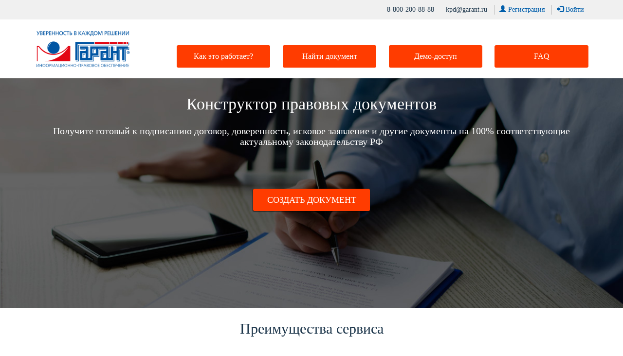

--- FILE ---
content_type: text/html; charset=windows-1251
request_url: https://kpd.garant.ru/
body_size: 23073
content:
<!DOCTYPE html>
<head>
	<meta charset="windows-1251">
	<title>Конструктор договоров</title>
	<style type="text/css">.menu {display: none;}</style>
	<meta http-equiv="X-UA-Compatible" content="IE=edge">
	<meta name="yandex-verification" content="82425f53cd5c27da" />
	<meta name="viewport" content="width=device-width, initial-scale=1.0">
	<meta name="description" content="Создайте договор самостоятельно, без участия юристов. Экономьте время и деньги!">
<meta name="keywords" content="Создать договор, конструктор правовых документов, договор, документ, Гарант, договор купли продажи, трудовой договор, договор аренды, договор услуг"> 

	<meta property="og:description" content="Онлайн-сервис для получения готового к подписанию договора,доверенности, искового заявления и других документов" />
	<meta name="yandex-verification" content="82425f53cd5c27da"/>
	<meta property="og:image" content="http://www.garant.ru/static/garant/images/layout/garant_logo_fb2.jpg" />
	<link rel="image_src" href="http://www.garant.ru/static/garant/images/layout/garant_logo_fb2.jpg" />

	<!-- HTML5 shim and Respond.js for IE8 support of HTML5 elements and media queries -->
	<!-- WARNING: Respond.js doesn't work if you view the page via file:// -->
	<!--[if lt IE 9]>
	<script src="https://oss.maxcdn.com/html5shiv/3.7.2/html5shiv.min.js"></script>
	<script src="https://oss.maxcdn.com/respond/1.4.2/respond.min.js"></script>
	<script src="/static/garant/js/polyfill/ie8-object_create.js"></script>
	<![endif]-->
</head>

<body>
<nav id="menu" class="menu">
	<section class="menu-section">
		<ul class="menu-section-list">
			<li><a href="/#screenshot" data-anchor-link="#screenshot" data-addiction="menu-mobile">Как это работает?</a></li>
			<li><a href="/#popular" data-anchor-link="#popular" data-addiction="menu-mobile">Найти документ</a></li>
			<li><a href="/#demo" data-anchor-link="#demo" data-addiction="menu-mobile">Демо-доступ</a></li>
			<li><a href="/#question" data-anchor-link="#question" data-addiction="menu-mobile">FAQ</a></li>
		</ul>
	</section>
	<section class="menu-section">
		<ul class="menu-section-list menu-section-authorization">
			<li><a class="registration" data-toggle="tooltip" data-placement="auto" title="Регистрация  необходима для работы с сервисом «Конструктор правовых документов»"><span class="glyphicon glyphicon-user"></span> Регистрация</a></li>
			<li><a class="authorization"><span class="glyphicon glyphicon-log-in"></span> Войти</a></li>
		</ul>
	</section>
</nav>
<div id="panel" class="ctr-shadow">
	<header class="header bg-white">
		<div class="contacts bg-gray">
			<div class="container">
				<div class="row">
					<div class="col-sm-12 col-xs-12">
						<button class="navbar-toggle" type="button">
							<span class="icon-bar"></span>
							<span class="icon-bar"></span>
							<span class="icon-bar"></span>
						</button>
						<a href="tel:88002008888">8-800-200-88-88</a>
						<a href="mailto:kpd@garant.ru">kpd@garant.ru</a>
						<a class="registration hidden-xs" data-toggle="tooltip" data-placement="auto" title="Регистрация  необходима для работы с сервисом «Конструктор правовых документов»"><span class="glyphicon glyphicon-user"></span> Регистрация</a>
						<a class="authorization hidden-xs"><span class="glyphicon glyphicon-log-in"></span> Войти</a>
					</div>
				</div>
			</div>
		</div>
		<div class="container hidden-xs">
			<div class="row">
				<nav role="navigation" class="navbar">
					<div class="col-sm-3">
						<a href="/"><img alt="ГАРАНТ" src="/static/kpd/images/logo-garant.png" class="img-responsive"></a>
					</div>
					<div class="col-sm-9">
						<div class="collapse navbar-collapse">
							<ul class="nav navbar-nav">
								<li><a href="/#screenshot" class="btn btn-orange btn-lg" data-anchor-link="#screenshot">Как это работает?</a></li>
								<li><a href="/#popular" class="btn btn-orange btn-lg" data-anchor-link="#popular">Найти документ</a></li>
								<li><a href="/#demo" class="btn btn-orange btn-lg" data-anchor-link="#demo">Демо-доступ</a></li>
								<li><a href="/#question" class="btn btn-orange btn-lg" data-anchor-link="#question">FAQ</a></li>
							</ul>
						</div>
					</div>
				</nav>
			</div>
		</div>
	</header>

	<section class="preview">
	<div class="container">
		<div class="row">
			<div class="col-sm-12 col-xs-12">
				<h1 class="text-center title-1">Конструктор правовых документов</h1>
				<h3 class="text-center title-4">Получите готовый к подписанию договор, доверенность, исковое заявление и другие документы на 100% соответствующие актуальному законодательству РФ</h3>
			</div>
			<div class="col-xs-12">
				<a class="btn btn-orange btn-lg btn-shadow" data-anchor-link="#popular">Создать документ</a>
			</div>
		</div>
	</div>
</section>

<section class="advantage bg-white">
	<div class="container">
		<div class="row">
			<div class="col-sm-12 col-xs-12">
				<p class="text-center title-2">Преимущества сервиса</p>
			</div>
		</div>
		<div class="row">
			<div class="col-sm-4 col-xs-12">
				<div class="col-sm-12 col-xs-10 col-xs-offset-2 col-sm-offset-0 intro">
					<!-- example
						<p class="title-5"><img class="img-responsive" src="..." alt="...">title</p>
						<p>text</p>
					-->
					<p class="title-5"><img class="img-responsive" src="/files/0/8/1136280/hand_36x36.png" alt="">Удобство в использовании</p>
<p>Простой и удобный интерфейс снабжен понятными комментариями экспертов и подсказками. Никаких сложных терминов и дополнительных действий.</p>
				</div>
			</div>
			<div class="col-sm-4 col-xs-12">
				<div class="col-sm-12 col-xs-10 col-xs-offset-2 col-sm-offset-0 intro">
					<p class="title-5"><img class="img-responsive" src="/files/0/8/1136280/goal_36x36.png" alt="">Уверенность в каждом решении</p>
<p>Перед вами опыт тысяч компаний и экспертов, который лег в основу сервиса. Вы легко ориентируетесь в правовой информации.</p>
				</div>
			</div>
			<div class="col-sm-4 col-xs-12">
				<div class="col-sm-12 col-xs-10 col-xs-offset-2 col-sm-offset-0 intro">
					<p class="title-5"><img class="img-responsive center-block" src="/files/0/8/1136280/man_36x36.png" alt="">Попробуйте бесплатно</p>
<p>Оцените работу сервиса, подготовив тестовый документ.</p>
				</div>
			</div>
			<div class="border-vertical"></div>
		</div>
		<div class="row">
			<div class="col-sm-4 col-xs-12">
				<div class="col-sm-12 col-xs-10 col-xs-offset-2 col-sm-offset-0 intro">
					<p class="title-5"><img class="img-responsive center-block" src="/files/0/8/1136280/pen_36x36.png" alt="">Готовый к подписанию документ в несколько шагов</p>
<p>Вы быстро получаете готовый документ, будь то договор или доверенность. Просто выберите нужный вариант документа в основном меню сервиса и введите ваши данные.</p>
				</div>
			</div>
			<div class="col-sm-4 col-xs-12">
				<div class="col-sm-12 col-xs-10 col-xs-offset-2 col-sm-offset-0 intro">
					<p class="title-5"><img class="img-responsive center-block" src="/files/0/8/1136280/check_36x36.png" alt="">Надежность и профессионализм</p>
<p>С помощью конструктора наши клиенты создали уже более 50 000 договоров.</p>
				</div>
			</div>
			<div class="col-sm-4 col-xs-12">
				<div class="col-sm-12 col-xs-10 col-xs-offset-2 col-sm-offset-0 intro">
					<p class="title-5"><img class="img-responsive" src="/files/0/8/1136280/list_36.png" alt="">Большой выбор форм документов</p>
<p>Конструктор сам предложит вопросы, учитывающие специфику вашей задачи. Ответить на них помогут понятные комментарии экспертов со ссылками на материалы системы ГАРАНТ.</p>
				</div>
			</div>
		</div>
	</div>
</section>

<section id="screenshot" class="screenshot bg-white">
	<div class="container">
		<div class="row">
			<div id="big-carousel" class="carousel slide" data-ride="carousel">
				<ol class="carousel-indicators">
					<li data-target="#big-carousel" data-slide-to="0" class="active"></li>
					<li data-target="#big-carousel" data-slide-to="1"></li>
					<li data-target="#big-carousel" data-slide-to="2"></li>
					<li data-target="#big-carousel" data-slide-to="3"></li>
				</ol>

				<div class="carousel-inner">
					<div class="item active">
						<img src="/static/kpd/images/constructor1.png">
						<div class="carousel-caption">
							<p class="title-1">Шаг 1. Выберите необходимый документ.</p>
						</div>
					</div>
					<div class="item">
						<img src="/static/kpd/images/constructor2.png">
						<div class="carousel-caption">
							<p class="title-1">Шаг 2. Заполните документ, следуя подсказкам системы.</p>
						</div>
					</div>
					<div class="item">
						<img src="/static/kpd/images/constructor3.png">
						<div class="carousel-caption">
							<p class="title-1">Шаг 3. Проверьте документ с помощью предварительного просмотра.</p>
						</div>
					</div>
					<div class="item">
						<img src="/static/kpd/images/constructor4.png">
						<div class="carousel-caption">
							<p class="title-1">Шаг 4. Сохраните документ и экспортируйте в MS Word.</p>
						</div>
					</div>
				</div>

				<a class="left carousel-control" href="#big-carousel" data-slide="prev">
					<img src="/static/kpd/images/left.png" alt="previous">
				</a>
				<a class="right carousel-control" href="#big-carousel" data-slide="next">
					<img src="/static/kpd/images/right.png" alt="next">
				</a>
			</div>
		</div>
	</div>
</section>

<section class="component bg-gray">
	<div class="container">
		<div class="row">
			<div class="col-sm-4 col-xs-12">
				<img src="/static/kpd/images/content-info-icon3.png" class="pull-left" alt="">
				<p><strong>184</strong> исковых заявлений</p>
			</div>
			<div class="col-sm-4 col-xs-12">
				<img src="/static/kpd/images/content-info-icon2.png" class="pull-left" alt="">
				<p><strong>55</strong> гражданско-правовых договоров</p>
			</div>
			<div class="col-sm-4 col-xs-12">
				<img src="/static/kpd/images/content-info-icon3.png" class="pull-left" alt="">
				<p><strong>30</strong> претензий</p>
			</div>
		</div>
	</div>
</section>

<section id="popular" class="popular bg-white">
	<div class="container">
		<div class="row">
			<div class="col-sm-12 col-xs-12">
				<p class="text-center title-2">Выберите необходимый документ</p>
				<p class="hidden text-center title-4">Стоимоcть одного документа 150 руб.</p>
			</div>

			<div class="col-sm-12 col-xs-12">
				<p class="text-center title-3"><a class="full-list" data-toggle="collapse" data-target="#full-list"> </a></p>

				<div id="full-list" class="collapse in row">
					<div class="col-sm-4 col-xs-12">
						<ul class="nav nav-pills nav-stacked" role="tablist">
							<li role="presentation" class="active"><a href="#category_1" aria-controls="category_1" role="tab" data-toggle="tab">Гражданско-правовые договоры</a></li>
							<li role="presentation"><a href="#category_21" aria-controls="category_21" role="tab" data-toggle="tab">Исковые заявления. Арбитражные суды</a></li>
							<li role="presentation"><a href="#category_37" aria-controls="category_37" role="tab" data-toggle="tab">Исковые заявления. Суды общей юрисдикции</a></li>
							<li role="presentation"><a href="#category_60" aria-controls="category_60" role="tab" data-toggle="tab">Учредительные документы</a></li>
							<li role="presentation"><a href="#category_63" aria-controls="category_63" role="tab" data-toggle="tab">Трудовые договоры. Служебные контракты</a></li>
							<li role="presentation"><a href="#category_65" aria-controls="category_65" role="tab" data-toggle="tab">Государственные (муниципальные) контракты</a></li>
							<li role="presentation"><a href="#category_67" aria-controls="category_67" role="tab" data-toggle="tab">Доверенности</a></li>
							<li role="presentation"><a href="#category_69" aria-controls="category_69" role="tab" data-toggle="tab">Жалобы, претензии</a></li>
						</ul>
					</div>
					<div class="col-sm-8 col-xs-12">
						<div class="tab-content">
							<div role="tabpanel" class="tab-pane active" id="category_1">
								<p class="title-4"><a href="/grazhdansko-pravovye_dogovory/">Гражданско-правовые договоры</a></p>
								<div class="doc-section">
									<p class="doc-section-title title-5">Аренда и прокат</p>
									<ul class="doc-section-list">
										<li><a data-form-type="1" href="/grazhdansko-pravovye_dogovory/dogovor_arendy_pomeshheniya/" data-id="1180650" data-title="Договор аренды помещения">Договор аренды помещения</a></li>
										<li><a data-form-type="1" href="/grazhdansko-pravovye_dogovory/dogovor_subarendy_nezhilogo_pomeshheniya/" data-id="1180810" data-title="Договор субаренды нежилого помещения">Договор субаренды нежилого помещения</a></li>
										<li><a data-form-type="1" href="/grazhdansko-pravovye_dogovory/dogovor_arendy_zemelnogo_uchastka/" data-id="1180811" data-title="Договор аренды земельного участка">Договор аренды земельного участка</a></li>
										<li><a data-form-type="1" href="/grazhdansko-pravovye_dogovory/dogovor_arendy_zemelnogo_uchastka_selskoxozyajstvennogo_naznacheniya/" data-id="1180812" data-title="Договор аренды земельного участка сельскохозяйственного назначения">Договор аренды земельного участка сельскохозяйственного назначения</a></li>
										<li><a data-form-type="1" href="/grazhdansko-pravovye_dogovory/dogovor_arendy_transportnogo_sredstva/" data-id="1180813" data-title="Договор аренды транспортного средства">Договор аренды транспортного средства</a></li>
										<li><a data-form-type="1" href="/grazhdansko-pravovye_dogovory/dogovor_lizinga/" data-id="1180814" data-title="Договор лизинга">Договор лизинга</a></li>
										<li><a data-form-type="1" href="/grazhdansko-pravovye_dogovory/akt_priema-peredachi_imushhestva_v_lizing/" data-id="1180815" data-title="Акт приема-передачи имущества в лизинг">Акт приема-передачи имущества в лизинг</a></li>
										<li><a data-form-type="1" href="/grazhdansko-pravovye_dogovory/dogovor_prokata/" data-id="1180816" data-title="Договор проката">Договор проката</a></li>
										<li><a data-form-type="1" href="/grazhdansko-pravovye_dogovory/dogovor_arendy_oborudovaniya/" data-id="1180886" data-title="Договор аренды оборудования">Договор аренды оборудования</a></li>
										<li><a data-form-type="1" href="/grazhdansko-pravovye_dogovory/akt_priema-peredachi_oborudovaniya_po_dogovoru_arendy_oborudovaniya/" data-id="1180887" data-title="Акт приема-передачи оборудования по договору аренды оборудования">Акт приема-передачи оборудования по договору аренды оборудования</a></li>
									</ul>
									<p class="doc-section-title title-5">Банковский счет</p>
									<ul class="doc-section-list">
										<li><a data-form-type="1" href="/grazhdansko-pravovye_dogovory/dogovor_nominalnogo_scheta/" data-id="1180817" data-title="Договор номинального счета">Договор номинального счета</a></li>
									</ul>
									<p class="doc-section-title title-5">Безвозмездное пользование</p>
									<ul class="doc-section-list">
										<li><a data-form-type="1" href="/grazhdansko-pravovye_dogovory/dogovor_bezvozmezdnogo_polzovaniya_imushhestvom_dogovor_ssudy/" data-id="1180818" data-title="Договор безвозмездного пользования имуществом (договор ссуды)">Договор безвозмездного пользования имуществом (договор ссуды)</a></li>
										<li><a data-form-type="1" href="/grazhdansko-pravovye_dogovory/akt_priema-peredachi_imushhestva_v_bezvozmezdnoe_polzovanie/" data-id="1180819" data-title="Акт приема-передачи имущества в безвозмездное пользование">Акт приема-передачи имущества в безвозмездное пользование</a></li>
									</ul>
									<p class="doc-section-title title-5">Возмездное оказание услуг</p>
									<ul class="doc-section-list">
										<li><a data-form-type="1" href="/grazhdansko-pravovye_dogovory/abonentskij_dogovor_vozmezdnogo_okazaniya_uslugdogovor_vozmezdnogo_okazaniya_uslug/" data-id="1180820" data-title="Абонентский договор возмездного оказания услуг/Договор возмездного оказания услуг">Абонентский договор возмездного оказания услуг/Договор возмездного оказания услуг</a></li>
										<li><a data-form-type="1" href="/grazhdansko-pravovye_dogovory/dogovor_na_okazanie_kliningovyx_uslug/" data-id="1180822" data-title="Договор на оказание клининговых услуг">Договор на оказание клининговых услуг</a></li>
										<li><a data-form-type="1" href="/grazhdansko-pravovye_dogovory/dogovor_na_okazanie_platnyx_mediczinskix_uslug/" data-id="1180823" data-title="Договор на оказание платных медицинских услуг">Договор на оказание платных медицинских услуг</a></li>
										<li><a data-form-type="1" href="/grazhdansko-pravovye_dogovory/dogovor_okazaniya_yuridicheskix_uslug/" data-id="1180824" data-title="Договор оказания юридических услуг">Договор оказания юридических услуг</a></li>
										<li><a data-form-type="1" href="/grazhdansko-pravovye_dogovory/dogovor_na_okazanie_konsultaczionnyx_uslug/" data-id="1180825" data-title="Договор на оказание консультационных услуг">Договор на оказание консультационных услуг</a></li>
										<li><a data-form-type="1" href="/grazhdansko-pravovye_dogovory/dogovor_ob_okazanii_platnyx_obrazovatelnyx_uslug_v_sfere_professionalnogo_obrazovaniya/" data-id="1180826" data-title="Договор об оказании платных образовательных услуг в сфере профессионального образования">Договор об оказании платных образовательных услуг в сфере профессионального образования</a></li>
										<li><a data-form-type="1" href="/grazhdansko-pravovye_dogovory/dogovor_texnicheskogo_obsluzhivaniya/" data-id="1180827" data-title="Договор технического обслуживания">Договор технического обслуживания</a></li>
										<li><a data-form-type="1" href="/grazhdansko-pravovye_dogovory/dogovor_upravleniya_mnogokvartirnym_domom/" data-id="1180828" data-title="Договор управления многоквартирным домом">Договор управления многоквартирным домом</a></li>
										<li><a data-form-type="1" href="/grazhdansko-pravovye_dogovory/1228780/" data-id="1228780" data-title="Договор аутстаффинга (договор о предоставлении труда работников/персонала)">Договор аутстаффинга (договор о предоставлении труда работников/персонала)</a></li>
									</ul>
									<p class="doc-section-title title-5">Дарение</p>
									<ul class="doc-section-list">
										<li><a data-form-type="1" href="/grazhdansko-pravovye_dogovory/dogovor_dareniya/" data-id="1180829" data-title="Договор дарения">Договор дарения</a></li>
										<li><a data-form-type="1" href="/grazhdansko-pravovye_dogovory/dogovor_pozhertvovaniya/" data-id="1180830" data-title="Договор пожертвования">Договор пожертвования</a></li>
									</ul>
									<p class="doc-section-title title-5">Доверительное управление имуществом</p>
									<ul class="doc-section-list">
										<li><a data-form-type="1" href="/grazhdansko-pravovye_dogovory/dogovor_doveritelnogo_upravleniya_imushhestvom/" data-id="1180831" data-title="Договор доверительного управления имуществом">Договор доверительного управления имуществом</a></li>
									</ul>
									<p class="doc-section-title title-5">Заем</p>
									<ul class="doc-section-list">
										<li><a data-form-type="1" href="/grazhdansko-pravovye_dogovory/dogovor_zajma/" data-id="1180832" data-title="Договор займа">Договор займа</a></li>
										<li><a data-form-type="1" href="/grazhdansko-pravovye_dogovory/raspiska_zaemshhika/" data-id="1180833" data-title="Расписка заемщика">Расписка заемщика</a></li>
									</ul>
									<p class="doc-section-title title-5">Купля-продажа</p>
									<ul class="doc-section-list">
										<li><a data-form-type="1" href="/grazhdansko-pravovye_dogovory/dogovor_kupli-prodazhi_obekta_nedvizhimogo_imushhestva_zhilogo_doma_zdaniya_sooruzheniya/" data-id="1180834" data-title="Договор купли-продажи объекта недвижимого имущества (жилого дома, здания, сооружения)">Договор купли-продажи объекта недвижимого имущества (жилого дома, здания, сооружения)</a></li>
										<li><a data-form-type="1" href="/grazhdansko-pravovye_dogovory/dogovor_kupli-prodazhi_obekta_nedvizhimogo_imushhestva_pomeshheniya/" data-id="1180835" data-title="Договор купли-продажи объекта недвижимого имущества (помещения)">Договор купли-продажи объекта недвижимого имущества (помещения)</a></li>
										<li><a data-form-type="1" href="/grazhdansko-pravovye_dogovory/dogovor_kupli-prodazhi_zemelnogo_uchastka/" data-id="1180836" data-title="Договор купли-продажи земельного участка">Договор купли-продажи земельного участка</a></li>
										<li><a data-form-type="1" href="/grazhdansko-pravovye_dogovory/dogovor_kupli-prodazhi_avtomobilya/" data-id="1180837" data-title="Договор купли-продажи автомобиля">Договор купли-продажи автомобиля</a></li>
										<li><a data-form-type="1" href="/grazhdansko-pravovye_dogovory/akt_priema-peredachi_avtomobilya/" data-id="1180838" data-title="Акт приема-передачи автомобиля">Акт приема-передачи автомобиля</a></li>
										<li><a data-form-type="1" href="/grazhdansko-pravovye_dogovory/dogovor_kupli-prodazhi_tovara/" data-id="1180839" data-title="Договор купли-продажи товара">Договор купли-продажи товара</a></li>
										<li><a data-form-type="1" href="/grazhdansko-pravovye_dogovory/dogovor_roznichnoj_kupli-prodazhi/" data-id="1180840" data-title="Договор розничной купли-продажи">Договор розничной купли-продажи</a></li>
										<li><a data-form-type="1" href="/grazhdansko-pravovye_dogovory/predvaritelnyj_dogovor_kupli-prodazhi_obekta_nedvizhimogo_imushhestva_zhilogo_doma_zdaniya_s/" data-id="1180842" data-title="Предварительный договор купли-продажи объекта недвижимого имущества (жилого дома, здания, сооружения)">Предварительный договор купли-продажи объекта недвижимого имущества (жилого дома, здания, сооружения)</a></li>
										<li><a data-form-type="1" href="/grazhdansko-pravovye_dogovory/predvaritelnyj_dogovor_kupli-prodazhi_obekta_nedvizhimogo_imushhestva_pomeshheniya/" data-id="1180843" data-title="Предварительный договор купли-продажи объекта недвижимого имущества (помещения)">Предварительный договор купли-продажи объекта недвижимого имущества (помещения)</a></li>
										<li><a data-form-type="1" href="/grazhdansko-pravovye_dogovory/1228783/" data-id="1228783" data-title="Договор поставки товаров/Договор об организации поставок (рамочный договор)">Договор поставки товаров/Договор об организации поставок (рамочный договор)</a></li>
									</ul>
									<p class="doc-section-title title-5">Наем</p>
									<ul class="doc-section-list">
										<li><a data-form-type="1" href="/grazhdansko-pravovye_dogovory/dogovor_najma_zhilogo_pomeshheniya/" data-id="1180844" data-title="Договор найма жилого помещения">Договор найма жилого помещения</a></li>
									</ul>
									<p class="doc-section-title title-5">Мена</p>
									<ul class="doc-section-list">
										<li><a data-form-type="1" href="/grazhdansko-pravovye_dogovory/dogovor_meny/" data-id="1180845" data-title="Договор мены">Договор мены</a></li>
										<li><a data-form-type="1" href="/grazhdansko-pravovye_dogovory/dogovor_meny_nedvizhimosti/" data-id="1180846" data-title="Договор мены недвижимости">Договор мены недвижимости</a></li>
									</ul>
									<p class="doc-section-title title-5">Подряд</p>
									<ul class="doc-section-list">
										<li><a data-form-type="1" href="/grazhdansko-pravovye_dogovory/dogovor_podryada/" data-id="1180847" data-title="Договор подряда">Договор подряда</a></li>
										<li><a data-form-type="1" href="/grazhdansko-pravovye_dogovory/dogovor_subpodryada/" data-id="1180848" data-title="Договор субподряда">Договор субподряда</a></li>
										<li><a data-form-type="1" href="/grazhdansko-pravovye_dogovory/1291509/" data-id="1291509" data-title="Акт приема-передачи выполненных работ по договору подряда">Акт приема-передачи выполненных работ по договору подряда</a></li>
									</ul>
									<p class="doc-section-title title-5">Поручительство</p>
									<ul class="doc-section-list">
										<li><a data-form-type="1" href="/grazhdansko-pravovye_dogovory/dogovor_poruchitelstva/" data-id="1180849" data-title="Договор поручительства">Договор поручительства</a></li>
									</ul>
									<p class="doc-section-title title-5">Посреднические договоры</p>
									<ul class="doc-section-list">
										<li><a data-form-type="1" href="/grazhdansko-pravovye_dogovory/dogovor_komissii/" data-id="1180850" data-title="Договор комиссии">Договор комиссии</a></li>
										<li><a data-form-type="1" href="/grazhdansko-pravovye_dogovory/agentskij_dogovor/" data-id="1180851" data-title="Агентский договор">Агентский договор</a></li>
										<li><a data-form-type="1" href="/grazhdansko-pravovye_dogovory/dogovor_porucheniya/" data-id="1180852" data-title="Договор поручения">Договор поручения</a></li>
									</ul>
									<p class="doc-section-title title-5">Совместная деятельность</p>
									<ul class="doc-section-list">
										<li><a data-form-type="1" href="/grazhdansko-pravovye_dogovory/dogovor_prostogo_tovarishhestva/" data-id="1180853" data-title="Договор простого товарищества">Договор простого товарищества</a></li>
									</ul>
									<p class="doc-section-title title-5">Уступка прав</p>
									<ul class="doc-section-list">
										<li><a data-form-type="1" href="/grazhdansko-pravovye_dogovory/dogovor_ustupki_prava_trebovaniya_dogovor_czessii/" data-id="1180854" data-title="Договор уступки права требования (договор цессии)">Договор уступки права требования (договор цессии)</a></li>
										<li><a data-form-type="1" href="/grazhdansko-pravovye_dogovory/1219479/" data-id="1219479" data-title="Акт приема-передачи документов к договору уступки права требования (цессии)">Акт приема-передачи документов к договору уступки права требования (цессии)</a></li>
									</ul>
									<p class="doc-section-title title-5">Участие в долевом строительстве</p>
									<ul class="doc-section-list">
										<li><a data-form-type="1" href="/grazhdansko-pravovye_dogovory/dogovor_uchastiya_v_dolevom_stroitelstve_s_izmeneniyami_ot_1_yanvarya_2017_g/" data-id="1180856" data-title="Договор участия в долевом строительстве (с изменениями)">Договор участия в долевом строительстве (с изменениями)</a></li>
									</ul>
									<p class="doc-section-title title-5">Хранение</p>
									<ul class="doc-section-list">
										<li><a data-form-type="1" href="/grazhdansko-pravovye_dogovory/dogovor_xraneniya/" data-id="1180857" data-title="Договор хранения">Договор хранения</a></li>
									</ul>
									<p class="doc-section-title title-5">Коммерческая концессия</p>
									<ul class="doc-section-list">
										<li><a data-form-type="1" href="/grazhdansko-pravovye_dogovory/dogovor-kommercheskoy-kontsessii/" data-id="1187957" data-title="Договор коммерческой концессии">Договор коммерческой концессии</a></li>
									</ul>
									<p class="doc-section-title title-5">Коммерческая тайна</p>
									<ul class="doc-section-list">
										<li><a data-form-type="1" href="/grazhdansko-pravovye_dogovory/1291336/" data-id="1291336" data-title="Соглашение о конфиденциальности и неразглашении информации (non-disclosure agreement - NDA)">Соглашение о конфиденциальности и неразглашении информации (non-disclosure agreement - NDA)</a></li>
									</ul>
								</div>
							</div>
							<div role="tabpanel" class="tab-pane" id="category_21">
								<p class="title-4"><a href="/iskovye_zayavleniya_arbitrazhnye/">Исковые заявления. Арбитражные суды</a></p>
								<div class="doc-section">
									<p class="doc-section-title title-5">Аренда (лизинг)</p>
									<ul class="doc-section-list">
										<li><a data-form-type="1" href="/iskovye_zayavleniya_arbitrazhnye/iskovoe_zayavlenie_ob_osvobozhdenii_nezhilogo_pomeshheniya_i_vzyskanii_arendnoj_platy/" data-id="1180652" data-title="Исковое заявление об освобождении нежилого помещения и взыскании арендной платы">Исковое заявление об освобождении нежилого помещения и взыскании арендной платы</a></li>
										<li><a data-form-type="1" href="/iskovye_zayavleniya_arbitrazhnye/iskovoe_zayavlenie_o_vzyskanii_zadolzhennosti_po_dogovoru_arendy/" data-id="1180653" data-title="Исковое заявление о взыскании задолженности по договору аренды">Исковое заявление о взыскании задолженности по договору аренды</a></li>
										<li><a data-form-type="1" href="/iskovye_zayavleniya_arbitrazhnye/iskovoe_zayavlenie_o_rastorzhenii_dogovora_arendy_i_vzyskanii_zadolzhennosti/" data-id="1180654" data-title="Исковое заявление о расторжении договора аренды и взыскании задолженности">Исковое заявление о расторжении договора аренды и взыскании задолженности</a></li>
										<li><a data-form-type="1" href="/iskovye_zayavleniya_arbitrazhnye/iskovoe_zayavlenie_o_vozmeshhenii_stoimosti_neotdelimyx_uluchshenij_arendovannogo_imushhestv/" data-id="1180655" data-title="Исковое заявление о возмещении стоимости неотделимых улучшений арендованного имущества">Исковое заявление о возмещении стоимости неотделимых улучшений арендованного имущества</a></li>
									</ul>
									<p class="doc-section-title title-5">Возмездное оказание услуг</p>
									<ul class="doc-section-list">
										<li><a data-form-type="1" href="/iskovye_zayavleniya_arbitrazhnye/iskovoe_zayavlenie_o_vzyskanii_zadolzhennosti_po_dogovoru_vozmezdnogo_okazaniya_uslug/" data-id="1180656" data-title="Исковое заявление о взыскании задолженности по договору возмездного оказания услуг">Исковое заявление о взыскании задолженности по договору возмездного оказания услуг</a></li>
										<li><a data-form-type="1" href="/iskovye_zayavleniya_arbitrazhnye/iskovoe_zayavlenie_o_vzyskanii_fakticheski_ponesennyx_ispolnitelem_rasxodov/" data-id="1180657" data-title="Исковое заявление о взыскании фактически понесенных исполнителем расходов">Исковое заявление о взыскании фактически понесенных исполнителем расходов</a></li>
									</ul>
									<p class="doc-section-title title-5">Заем и кредит</p>
									<ul class="doc-section-list">
										<li><a data-form-type="1" href="/iskovye_zayavleniya_arbitrazhnye/iskovoe_zayavlenie_o_vzyskanii_zadolzhennosti_i_proczentov_za_polzovanie_chuzhimi_denezhnymi/" data-id="1180658" data-title="Исковое заявление о взыскании задолженности и процентов за пользование чужими денежными средствами (неустойки) по договору займа">Исковое заявление о взыскании задолженности и процентов за пользование чужими денежными средствами (неустойки) по договору займа</a></li>
										<li><a data-form-type="1" href="/iskovye_zayavleniya_arbitrazhnye/iskovoe_zayavlenie_o_vzyskanii_zadolzhennosti_po_dogovoru_zajma_pravo_trebovaniya_k_zaemshhi/" data-id="1180659" data-title="Исковое заявление о взыскании задолженности по договору займа (право требования к заемщику перешло к истцу по договору цессии)">Исковое заявление о взыскании задолженности по договору займа (право требования к заемщику перешло к истцу по договору цессии)</a></li>
									</ul>
									<p class="doc-section-title title-5">Заключение, изменение и прекращение договоров</p>
									<ul class="doc-section-list">
										<li><a data-form-type="1" href="/iskovye_zayavleniya_arbitrazhnye/iskovoe_zayavlenie_o_ponuzhdenii_zaklyuchit_dogovor/" data-id="1180660" data-title="Исковое заявление о понуждении заключить договор">Исковое заявление о понуждении заключить договор</a></li>
									</ul>
									<p class="doc-section-title title-5">Защита деловой репутации</p>
									<ul class="doc-section-list">
										<li><a data-form-type="1" href="/iskovye_zayavleniya_arbitrazhnye/iskovoe_zayavlenie_o_zashhite_delovoj_reputaczii/" data-id="1180661" data-title="Исковое заявление о защите деловой репутации">Исковое заявление о защите деловой репутации</a></li>
									</ul>
									<p class="doc-section-title title-5">Защита интеллектуальной собственности</p>
									<ul class="doc-section-list">
										<li><a data-form-type="1" href="/iskovye_zayavleniya_arbitrazhnye/iskovoe_zayavlenie_o_zaprete_ispolzovaniya_tozhdestvennogo_ili_sxodnogo_do_stepeni_smesheniy/" data-id="1180662" data-title="Исковое заявление о запрете использования тождественного или сходного до степени смешения фирменного наименования или его изменении">Исковое заявление о запрете использования тождественного или сходного до степени смешения фирменного наименования или его изменении</a></li>
										<li><a data-form-type="1" href="/iskovye_zayavleniya_arbitrazhnye/iskovoe_zayavlenie_o_zashhite_prav_na_ispolzovanie_tovarnogo_znaka_i_vzyskanii_kompensaczii/" data-id="1180663" data-title="Исковое заявление о защите прав на использование товарного знака и взыскании компенсации">Исковое заявление о защите прав на использование товарного знака и взыскании компенсации</a></li>
									</ul>
									<p class="doc-section-title title-5">Защита права собственности и иных вещных прав</p>
									<ul class="doc-section-list">
										<li><a data-form-type="1" href="/iskovye_zayavleniya_arbitrazhnye/iskovoe_zayavlenie_ob_istrebovanii_imushhestva_iz_chuzhogo_nezakonnogo_vladeniya/" data-id="1180664" data-title="Исковое заявление об истребовании имущества из чужого незаконного владения">Исковое заявление об истребовании имущества из чужого незаконного владения</a></li>
										<li><a data-form-type="1" href="/iskovye_zayavleniya_arbitrazhnye/iskovoe_zayavlenie_ob_obyazanii_peredat_nedvizhimoe_imushhestvo_i_registraczii_perexoda_prav/" data-id="1180665" data-title="Исковое заявление об обязании передать недвижимое имущество и регистрации перехода права собственности">Исковое заявление об обязании передать недвижимое имущество и регистрации перехода права собственности</a></li>
										<li><a data-form-type="1" href="/iskovye_zayavleniya_arbitrazhnye/iskovoe_zayavlenie_ob_osvobozhdenii_imushhestva_ot_aresta_isklyuchenii_iz_opisi/" data-id="1180666" data-title="Исковое заявление об освобождении имущества от ареста (исключении из описи)">Исковое заявление об освобождении имущества от ареста (исключении из описи)</a></li>
										<li><a data-form-type="1" href="/iskovye_zayavleniya_arbitrazhnye/iskovoe_zayavlenie_ob_ustranenii_narushenij_prava_sobstvennosti_ne_svyazannyx_s_lisheniem_vl/" data-id="1180667" data-title="Исковое заявление об устранении нарушений права собственности, не связанных с лишением владения">Исковое заявление об устранении нарушений права собственности, не связанных с лишением владения</a></li>
										<li><a data-form-type="1" href="/iskovye_zayavleniya_arbitrazhnye/iskovoe_zayavlenie_o_registraczii_perexoda_prava_sobstvennosti_na_nedvizhimoe_imushhestvo/" data-id="1180668" data-title="Исковое заявление о регистрации перехода права собственности на недвижимое имущество">Исковое заявление о регистрации перехода права собственности на недвижимое имущество</a></li>
									</ul>
									<p class="doc-section-title title-5">Корпоративные споры</p>
									<ul class="doc-section-list">
										<li><a data-form-type="1" href="/iskovye_zayavleniya_arbitrazhnye/iskovoe_zayavlenie_ob_obyazanii_obshhestva_predostavit_dokumenty_akczioneru_ao/" data-id="1180669" data-title="Исковое заявление об обязании общества предоставить документы акционеру (АО)">Исковое заявление об обязании общества предоставить документы акционеру (АО)</a></li>
										<li><a data-form-type="1" href="/iskovye_zayavleniya_arbitrazhnye/iskovoe_zayavlenie_ob_obyazanii_obshhestva_predostavit_dokumenty_uchastniku_ooo/" data-id="1180670" data-title="Исковое заявление об обязании общества предоставить документы участнику (ООО)">Исковое заявление об обязании общества предоставить документы участнику (ООО)</a></li>
										<li><a data-form-type="1" href="/iskovye_zayavleniya_arbitrazhnye/iskovoe_zayavlenie_ob_obyazanii_registratora_vnesti_zapis_v_reestr_akczionerov/" data-id="1180671" data-title="Исковое заявление об обязании регистратора внести запись в реестр акционеров">Исковое заявление об обязании регистратора внести запись в реестр акционеров</a></li>
										<li><a data-form-type="1" href="/iskovye_zayavleniya_arbitrazhnye/iskovoe_zayavlenie_o_vzyskanii_zadolzhennosti_po_vyplate_dividendov/" data-id="1180672" data-title="Исковое заявление о взыскании задолженности по выплате дивидендов">Исковое заявление о взыскании задолженности по выплате дивидендов</a></li>
										<li><a data-form-type="1" href="/iskovye_zayavleniya_arbitrazhnye/iskovoe_zayavlenie_o_ponuzhdenii_obshhestva_provesti_vneocherednoe_obshhee_sobranie_akczione/" data-id="1180673" data-title="Исковое заявление о понуждении общества провести внеочередное общее собрание акционеров">Исковое заявление о понуждении общества провести внеочередное общее собрание акционеров</a></li>
										<li><a data-form-type="1" href="/iskovye_zayavleniya_arbitrazhnye/iskovoe_zayavlenie_o_priznanii_nedejstvitelnym_resheniya_vneocherednogo_obshhego_sobraniya_a/" data-id="1180674" data-title="Исковое заявление о признании недействительным решения внеочередного общего собрания акционеров">Исковое заявление о признании недействительным решения внеочередного общего собрания акционеров</a></li>
										<li><a data-form-type="1" href="/iskovye_zayavleniya_arbitrazhnye/iskovoe_zayavlenie_o_priznanii_nedejstvitelnoj_krupnoj_sdelki_ao/" data-id="1180675" data-title="Исковое заявление о признании недействительной крупной сделки (АО)">Исковое заявление о признании недействительной крупной сделки (АО)</a></li>
										<li><a data-form-type="1" href="/iskovye_zayavleniya_arbitrazhnye/iskovoe_zayavlenie_o_priznanii_nedejstvitelnoj_krupnoj_sdelki_ooo/" data-id="1180676" data-title="Исковое заявление о признании недействительной крупной сделки (ООО)">Исковое заявление о признании недействительной крупной сделки (ООО)</a></li>
									</ul>
									<p class="doc-section-title title-5">Купля-продажа (поставка)</p>
									<ul class="doc-section-list">
										<li><a data-form-type="1" href="/iskovye_zayavleniya_arbitrazhnye/iskovoe_zayavlenie_o_vozvrate_pokupatelem_tovara_prodannogo_v_rassrochku_v_svyazi_s_neuplato/" data-id="1180677" data-title="Исковое заявление о возврате покупателем товара, проданного в рассрочку, в связи с неуплатой очередного платежа">Исковое заявление о возврате покупателем товара, проданного в рассрочку, в связи с неуплатой очередного платежа</a></li>
										<li><a data-form-type="1" href="/iskovye_zayavleniya_arbitrazhnye/iskovoe_zayavlenie_o_vzyskanii_zadolzhennosti_i_neustojki_po_dogovoru_postavki/" data-id="1180678" data-title="Исковое заявление о взыскании задолженности и неустойки по договору поставки">Исковое заявление о взыскании задолженности и неустойки по договору поставки</a></li>
										<li><a data-form-type="1" href="/iskovye_zayavleniya_arbitrazhnye/iskovoe_zayavlenie_o_vzyskanii_predvaritelnoj_oplaty_po_dogovoru_postavki_v_svyazi_s_neispol/" data-id="1180679" data-title="Исковое заявление о взыскании предварительной оплаты по договору поставки в связи с неисполнением продавцом обязанности передать товар">Исковое заявление о взыскании предварительной оплаты по договору поставки в связи с неисполнением продавцом обязанности передать товар</a></li>
										<li><a data-form-type="1" href="/iskovye_zayavleniya_arbitrazhnye/iskovoe_zayavlenie_o_zamene_postavlennogo_tovara_nenadlezhashhego_kachestva/" data-id="1180680" data-title="Исковое заявление о замене поставленного товара ненадлежащего качества">Исковое заявление о замене поставленного товара ненадлежащего качества</a></li>
									</ul>
									<p class="doc-section-title title-5">Недействительность сделок</p>
									<ul class="doc-section-list">
										<li><a data-form-type="1" href="/iskovye_zayavleniya_arbitrazhnye/iskovoe_zayavlenie_o_priznanii_nedejstvitelnoj_sdelki_narushayushhej_trebovaniya_zakona/" data-id="1180681" data-title="Исковое заявление о признании недействительной сделки, нарушающей требования закона">Исковое заявление о признании недействительной сделки, нарушающей требования закона</a></li>
										<li><a data-form-type="1" href="/iskovye_zayavleniya_arbitrazhnye/iskovoe_zayavlenie_priznanii_nedejstvitelnoj_sdelki_sovershennoj_pod_vliyaniem_obmana/" data-id="1180682" data-title="Исковое заявление признании недействительной сделки, совершенной под влиянием обмана">Исковое заявление признании недействительной сделки, совершенной под влиянием обмана</a></li>
									</ul>
									<p class="doc-section-title title-5">Неосновательное обогащение</p>
									<ul class="doc-section-list">
										<li><a data-form-type="1" href="/iskovye_zayavleniya_arbitrazhnye/iskovoe_zayavlenie_o_vozvrate_izlishne_uplachennoj_neustojki/" data-id="1180683" data-title="Исковое заявление о возврате излишне уплаченной неустойки">Исковое заявление о возврате излишне уплаченной неустойки</a></li>
										<li><a data-form-type="1" href="/iskovye_zayavleniya_arbitrazhnye/iskovoe_zayavlenie_o_vozvrate_izlishne_uplachennoj_neustojki_perechislenie_kotoroj_yavlyalos/" data-id="1180684" data-title="Исковое заявление о возврате излишне уплаченной неустойки, перечисление которой являлось недобровольным">Исковое заявление о возврате излишне уплаченной неустойки, перечисление которой являлось недобровольным</a></li>
										<li><a data-form-type="1" href="/iskovye_zayavleniya_arbitrazhnye/iskovoe_zayavlenie_o_vzyskanii_summy_neosnovatelnogo_obogashheniya/" data-id="1180685" data-title="Исковое заявление о взыскании суммы неосновательного обогащения">Исковое заявление о взыскании суммы неосновательного обогащения</a></li>
										<li><a data-form-type="1" href="/iskovye_zayavleniya_arbitrazhnye/iskovoe_zayavlenie_o_vzyskanii_summy_neosnovatelnogo_obogashheniya_izlishne_perechislennoj_s/" data-id="1180686" data-title="Исковое заявление о взыскании суммы неосновательного обогащения (излишне перечисленной суммы по договору)">Исковое заявление о взыскании суммы неосновательного обогащения (излишне перечисленной суммы по договору)</a></li>
									</ul>
									<p class="doc-section-title title-5">Перевозка и транспортная экспедиция</p>
									<ul class="doc-section-list">
										<li><a data-form-type="1" href="/iskovye_zayavleniya_arbitrazhnye/iskovoe_zayavlenie_o_vzyskanii_provoznoj_platy_za_gruzoperevozki_avtomobilnym_transportom/" data-id="1180687" data-title="Исковое заявление о взыскании провозной платы за грузоперевозки автомобильным транспортом">Исковое заявление о взыскании провозной платы за грузоперевозки автомобильным транспортом</a></li>
										<li><a data-form-type="1" href="/iskovye_zayavleniya_arbitrazhnye/iskovoe_zayavlenie_o_vzyskanii_stoimosti_nedostayushhego_gruza_i_provoznoj_platy/" data-id="1180688" data-title="Исковое заявление о взыскании стоимости недостающего груза и провозной платы">Исковое заявление о взыскании стоимости недостающего груза и провозной платы</a></li>
									</ul>
									<p class="doc-section-title title-5">Подряд</p>
									<ul class="doc-section-list">
										<li><a data-form-type="1" href="/iskovye_zayavleniya_arbitrazhnye/iskovoe_zayavlenie_o_bezvozmezdnom_ustranenii_nedostatkov_rabot_vypolnennyx_po_dogovoru_stro/" data-id="1180689" data-title="Исковое заявление о безвозмездном устранении недостатков работ, выполненных по договору строительного подряда">Исковое заявление о безвозмездном устранении недостатков работ, выполненных по договору строительного подряда</a></li>
										<li><a data-form-type="1" href="/iskovye_zayavleniya_arbitrazhnye/iskovoe_zayavlenie_o_vzyskanii_zadolzhennosti_po_oplate_rabot_po_dogovoru_stroitelnogo_podry/" data-id="1180690" data-title="Исковое заявление о взыскании задолженности по оплате работ по договору строительного подряда">Исковое заявление о взыскании задолженности по оплате работ по договору строительного подряда</a></li>
										<li><a data-form-type="1" href="/iskovye_zayavleniya_arbitrazhnye/iskovoe_zayavlenie_o_vzyskanii_predvaritelnoj_oplaty_i_ubytkov_po_dogovoru_podryada/" data-id="1180691" data-title="Исковое заявление о взыскании предварительной оплаты и убытков по договору подряда">Исковое заявление о взыскании предварительной оплаты и убытков по договору подряда</a></li>
									</ul>
									<p class="doc-section-title title-5">Страхование</p>
									<ul class="doc-section-list">
										<li><a data-form-type="1" href="/iskovye_zayavleniya_arbitrazhnye/iskovoe_zayavlenie_o_vzyskanii_straxovogo_vozmeshheniya_po_dogovoru_straxovaniya/" data-id="1180692" data-title="Исковое заявление о взыскании страхового возмещения по договору страхования">Исковое заявление о взыскании страхового возмещения по договору страхования</a></li>
									</ul>
									<p class="doc-section-title title-5">Процессуальные документы</p>
									<ul class="doc-section-list">
										<li><a data-form-type="1" href="/iskovye_zayavleniya_arbitrazhnye/zayavlenie_ob_obespechenii_iska/" data-id="1180693" data-title="Заявление об обеспечении иска">Заявление об обеспечении иска</a></li>
										<li><a data-form-type="1" href="/iskovye_zayavleniya_arbitrazhnye/zayavlenie_o_vzyskanii_sudebnyx_rasxodov/" data-id="1180694" data-title="Заявление о взыскании судебных расходов">Заявление о взыскании судебных расходов</a></li>
									</ul>
								</div>
							</div>
							<div role="tabpanel" class="tab-pane" id="category_37">
								<p class="title-4"><a href="/iskovye_zayavleniya_sudy_obshhej/">Исковые заявления. Суды общей юрисдикции</a></p>
								<div class="doc-section">
									<p class="doc-section-title title-5">Алименты</p>
									<ul class="doc-section-list">
										<li><a data-form-type="1" href="/iskovye_zayavleniya_sudy_obshhej/iskovoe_zayavlenie_o_vzyskanii_alimentov_na_soderzhanie_nesovershennoletnego_rebenka_detej/" data-id="1180696" data-title="Исковое заявление о взыскании алиментов на содержание несовершеннолетнего ребенка (детей)">Исковое заявление о взыскании алиментов на содержание несовершеннолетнего ребенка (детей)</a></li>
										<li><a data-form-type="1" href="/iskovye_zayavleniya_sudy_obshhej/iskovoe_zayavlenie_o_vzyskanii_alimentov_na_soderzhanie_nesovershennoletnego_rebenka_detej_v/" data-id="1180697" data-title="Исковое заявление о взыскании алиментов на содержание несовершеннолетнего ребенка (детей) в твердой денежной сумме">Исковое заявление о взыскании алиментов на содержание несовершеннолетнего ребенка (детей) в твердой денежной сумме</a></li>
										<li><a data-form-type="1" href="/iskovye_zayavleniya_sudy_obshhej/iskovoe_zayavlenie_o_vzyskanii_dopolnitelnyx_rasxodov_na_soderzhanie_nesovershennoletnego_re/" data-id="1180698" data-title="Исковое заявление о взыскании дополнительных расходов на содержание несовершеннолетнего ребенка (понесенные расходы)">Исковое заявление о взыскании дополнительных расходов на содержание несовершеннолетнего ребенка (понесенные расходы)</a></li>
										<li><a data-form-type="1" href="/iskovye_zayavleniya_sudy_obshhej/iskovoe_zayavlenie_o_vzyskanii_alimentov_na_soderzhanie_sovershennoletnix_netrudosposobnyx_d/" data-id="1180700" data-title="Исковое заявление о взыскании алиментов на содержание совершеннолетних нетрудоспособных детей (истец - нетрудоспособный ребенок)">Исковое заявление о взыскании алиментов на содержание совершеннолетних нетрудоспособных детей (истец - нетрудоспособный ребенок)</a></li>
										<li><a data-form-type="1" href="/iskovye_zayavleniya_sudy_obshhej/iskovoe_zayavlenie_o_vzyskanii_alimentov_na_soderzhanie_byvshej_suprugi_do_dostizheniya_rebe/" data-id="1180702" data-title="Исковое заявление о взыскании алиментов на содержание бывшей супруги до достижения ребенком возраста 3-х лет">Исковое заявление о взыскании алиментов на содержание бывшей супруги до достижения ребенком возраста 3-х лет</a></li>
										<li><a data-form-type="1" href="/iskovye_zayavleniya_sudy_obshhej/iskovoe_zayavlenie_o_vzyskanii_alimentov_na_soderzhanie_netrudosposobnyx_roditelej/" data-id="1180703" data-title="Исковое заявление о взыскании алиментов на содержание нетрудоспособных родителей">Исковое заявление о взыскании алиментов на содержание нетрудоспособных родителей</a></li>
										<li><a data-form-type="1" href="/iskovye_zayavleniya_sudy_obshhej/iskovoe_zayavlenie_o_vzyskanii_dopolnitelnyx_rasxodov_na_soderzhanie_roditelya_tyazheloe_zab/" data-id="1180704" data-title="Исковое заявление о взыскании дополнительных расходов на содержание родителя (тяжелое заболевание)">Исковое заявление о взыскании дополнительных расходов на содержание родителя (тяжелое заболевание)</a></li>
										<li><a data-form-type="1" href="/iskovye_zayavleniya_sudy_obshhej/iskovoe_zayavlenie_o_vzyskanii_alimentov_na_soderzhanie_babushki_dedushki/" data-id="1180705" data-title="Исковое заявление о взыскании алиментов на содержание бабушки (дедушки)">Исковое заявление о взыскании алиментов на содержание бабушки (дедушки)</a></li>
										<li><a data-form-type="1" href="/iskovye_zayavleniya_sudy_obshhej/iskovoe_zayavlenie_o_vzyskanii_sredstv_na_soderzhanie_vnuka_vnuchki/" data-id="1180706" data-title="Исковое заявление о взыскании средств на содержание внука (внучки)">Исковое заявление о взыскании средств на содержание внука (внучки)</a></li>
										<li><a data-form-type="1" href="/iskovye_zayavleniya_sudy_obshhej/iskovoe_zayavlenie_o_vzyskanii_zadolzhennosti_po_alimentam/" data-id="1180707" data-title="Исковое заявление о взыскании задолженности по алиментам">Исковое заявление о взыскании задолженности по алиментам</a></li>
										<li><a data-form-type="1" href="/iskovye_zayavleniya_sudy_obshhej/iskovoe_zayavlenie_o_vzyskanii_neustojki_po_alimentam/" data-id="1180708" data-title="Исковое заявление о взыскании неустойки по алиментам">Исковое заявление о взыскании неустойки по алиментам</a></li>
										<li><a data-form-type="1" href="/iskovye_zayavleniya_sudy_obshhej/iskovoe_zayavlenie_ob_osvobozhdenii_ot_uplaty_zadolzhennosti_po_alimentam/" data-id="1180709" data-title="Исковое заявление об освобождении от уплаты задолженности по алиментам">Исковое заявление об освобождении от уплаты задолженности по алиментам</a></li>
										<li><a data-form-type="1" href="/iskovye_zayavleniya_sudy_obshhej/iskovoe_zayavlenie_ob_opredelenii_razmera_zadolzhennosti_po_alimentam/" data-id="1180710" data-title="Исковое заявление об определении размера задолженности по алиментам">Исковое заявление об определении размера задолженности по алиментам</a></li>
										<li><a data-form-type="1" href="/iskovye_zayavleniya_sudy_obshhej/iskovoe_zayavlenie_ob_umenshenii_razmera_alimentov_osnovanie_-_izmenenie_materialnogo_semejn/" data-id="1180711" data-title="Исковое заявление об уменьшении размера алиментов (основание - изменение материального (семейного) положения сторон, алименты взысканы в твердой денежной сумме)">Исковое заявление об уменьшении размера алиментов (основание - изменение материального (семейного) положения сторон, алименты взысканы в твердой денежной сумме)</a></li>
										<li><a data-form-type="1" href="/iskovye_zayavleniya_sudy_obshhej/iskovoe_zayavlenie_ob_umenshenii_razmera_alimentov_osnovanie_-_nalichie_neskolkix_detej_ot_r/" data-id="1180712" data-title="Исковое заявление об уменьшении размера алиментов (основание - наличие нескольких детей от разных браков, алименты взысканы в долях заработной платы)">Исковое заявление об уменьшении размера алиментов (основание - наличие нескольких детей от разных браков, алименты взысканы в долях заработной платы)</a></li>
										<li><a data-form-type="1" href="/iskovye_zayavleniya_sudy_obshhej/1214947/" data-id="1214947" data-title="Исковое заявление о взыскании алиментов на содержание несовершеннолетнего ребенка (детей) (с участием третьих лиц)">Исковое заявление о взыскании алиментов на содержание несовершеннолетнего ребенка (детей) (с участием третьих лиц)</a></li>
										<li><a data-form-type="1" href="/iskovye_zayavleniya_sudy_obshhej/1229334/" data-id="1229334" data-title="Исковое заявление о взыскании дополнительных расходов на содержание несовершеннолетнего ребенка (ежемесячные взыскания)">Исковое заявление о взыскании дополнительных расходов на содержание несовершеннолетнего ребенка (ежемесячные взыскания)</a></li>
										<li><a data-form-type="1" href="/iskovye_zayavleniya_sudy_obshhej/1229336/" data-id="1229336" data-title="Исковое заявление о взыскании алиментов на содержание совершеннолетних нетрудоспособных детей (истец – один из родителей ребенка, являющийся его законным представителем и действующий в интересах нетрудоспособного ребенка)">Исковое заявление о взыскании алиментов на содержание совершеннолетних нетрудоспособных детей (истец – один из родителей ребенка, являющийся его законным представителем и действующий в интересах нетрудоспособного ребенка)</a></li>
									</ul>
									<p class="doc-section-title title-5">Аренда</p>
									<ul class="doc-section-list">
										<li><a data-form-type="1" href="/iskovye_zayavleniya_sudy_obshhej/iskovoe_zayavlenie_o_vzyskanii_zadolzhennosti_po_arendnoj_plate_po_dogovoru_arendy_nedvizhim/" data-id="1180713" data-title="Исковое заявление о взыскании задолженности по арендной плате по договору аренды недвижимого имущества">Исковое заявление о взыскании задолженности по арендной плате по договору аренды недвижимого имущества</a></li>
									</ul>
									<p class="doc-section-title title-5">Взыскание денежных сумм</p>
									<ul class="doc-section-list">
										<li><a data-form-type="1" href="/iskovye_zayavleniya_sudy_obshhej/iskovoe_zayavlenie_o_vzyskanii_zadolzhennosti_po_uplate_chlenskix_vznosov_v_sadovodcheskoe_n/" data-id="1180714" data-title="Исковое заявление о взыскании задолженности по уплате членских взносов в садоводческое некоммерческое товарищество">Исковое заявление о взыскании задолженности по уплате членских взносов в садоводческое некоммерческое товарищество</a></li>
										<li><a data-form-type="1" href="/iskovye_zayavleniya_sudy_obshhej/iskovoe_zayavlenie_o_vzyskanii_s_zaemshhika_vyplachennoj_zadolzhennosti_po_kreditnomu_dogovo/" data-id="1180715" data-title="Исковое заявление о взыскании с заемщика выплаченной задолженности по кредитному договору в порядке регресса">Исковое заявление о взыскании с заемщика выплаченной задолженности по кредитному договору в порядке регресса</a></li>
										<li><a data-form-type="1" href="/iskovye_zayavleniya_sudy_obshhej/iskovoe_zayavlenie_o_vzyskanii_zadatka_po_dogovoru_kupli-prodazhi_kvartiry/" data-id="1180717" data-title="Исковое заявление о взыскании задатка по договору купли-продажи квартиры">Исковое заявление о взыскании задатка по договору купли-продажи квартиры</a></li>
										<li><a data-form-type="1" href="/iskovye_zayavleniya_sudy_obshhej/1229337/" data-id="1229337" data-title="Исковое заявление о взыскании задолженности по договору долевого участия в строительстве">Исковое заявление о взыскании задолженности по договору долевого участия в строительстве</a></li>
										<li><a data-form-type="1" href="/iskovye_zayavleniya_sudy_obshhej/1229354/" data-id="1229354" data-title="Исковое заявление о взыскании стоимости неотделимых улучшений арендованного имущества">Исковое заявление о взыскании стоимости неотделимых улучшений арендованного имущества</a></li>
									</ul>
									<p class="doc-section-title title-5">Возмещение ущерба, причиненного имуществу</p>
									<ul class="doc-section-list">
										<li><a data-form-type="1" href="/iskovye_zayavleniya_sudy_obshhej/iskovoe_zayavlenie_o_vzyskanii_vreda_prichinennogo_prestupleniem/" data-id="1180718" data-title="Исковое заявление о взыскании вреда, причиненного преступлением">Исковое заявление о взыскании вреда, причиненного преступлением</a></li>
										<li><a data-form-type="1" href="/iskovye_zayavleniya_sudy_obshhej/iskovoe_zayavlenie_o_vzyskanii_stoimosti_vosstanovitelnogo_remonta_avtomobilya_povrezhdennog/" data-id="1180719" data-title="Исковое заявление о взыскании стоимости восстановительного ремонта автомобиля, поврежденного в результате ДТП">Исковое заявление о взыскании стоимости восстановительного ремонта автомобиля, поврежденного в результате ДТП</a></li>
										<li><a data-form-type="1" href="/iskovye_zayavleniya_sudy_obshhej/iskovoe_zayavlenie_o_vzyskanii_ushherba_prichinennogo_v_rezultate_dtp_pri_otsutstvii_straxov/" data-id="1180720" data-title="Исковое заявление о взыскании ущерба, причиненного в результате ДТП (при отсутствии страхового полиса у виновной стороны)">Исковое заявление о взыскании ущерба, причиненного в результате ДТП (при отсутствии страхового полиса у виновной стороны)</a></li>
										<li><a data-form-type="1" href="/iskovye_zayavleniya_sudy_obshhej/iskovoe_zayavlenie_o_vzyskanii_ushherba_prichinennogo_zalivom_kvartiry/" data-id="1180721" data-title="Исковое заявление о взыскании ущерба, причиненного заливом квартиры">Исковое заявление о взыскании ущерба, причиненного заливом квартиры</a></li>
										<li><a data-form-type="1" href="/iskovye_zayavleniya_sudy_obshhej/iskovoe_zayavlenie_o_vzyskanii_ushherba_prichinennogo_zalivom_kvartiry_istczy_-_dolevye_soso/" data-id="1180722" data-title="Исковое заявление о взыскании ущерба, причиненного заливом квартиры (истцы - долевые сособственники квартиры, 1 ответчик)">Исковое заявление о взыскании ущерба, причиненного заливом квартиры (истцы - долевые сособственники квартиры, 1 ответчик)</a></li>
										<li><a data-form-type="1" href="/iskovye_zayavleniya_sudy_obshhej/iskovoe_zayavlenie_o_vozmeshhenii_ushherba_prichinennogo_predostavleniem_kommunalnyx_uslug_n/" data-id="1180723" data-title="Исковое заявление о возмещении ущерба, причиненного предоставлением коммунальных услуг ненадлежащего качества">Исковое заявление о возмещении ущерба, причиненного предоставлением коммунальных услуг ненадлежащего качества</a></li>
										<li><a data-form-type="1" href="/iskovye_zayavleniya_sudy_obshhej/iskovoe_zayavlenie_o_vozmeshhenii_ushherba_prichinennogo_imushhestvu/" data-id="1180724" data-title="Исковое заявление о возмещении ущерба, причиненного имуществу">Исковое заявление о возмещении ущерба, причиненного имуществу</a></li>
										<li><a data-form-type="1" href="/iskovye_zayavleniya_sudy_obshhej/1229355/" data-id="1229355" data-title="Исковое заявление о возмещении ущерба, причиненного в результате ДТП, в порядке регресса (ответчик,виновник ДТП — работник организации)">Исковое заявление о возмещении ущерба, причиненного в результате ДТП, в порядке регресса (ответчик,виновник ДТП — работник организации)</a></li>
										<li><a data-form-type="1" href="/iskovye_zayavleniya_sudy_obshhej/1229356/" data-id="1229356" data-title="Исковое заявление о взыскании ущерба, причиненного некачественным ремонтом автомобиля">Исковое заявление о взыскании ущерба, причиненного некачественным ремонтом автомобиля</a></li>
										<li><a data-form-type="1" href="/iskovye_zayavleniya_sudy_obshhej/1229357/" data-id="1229357" data-title="Исковое заявление о возмещении ущерба, полученного вследствие ненадлежащего состояния покрытия автомобильной дороги (ответчик - организация, ответственная за содержание автомобильной дороги)">Исковое заявление о возмещении ущерба, полученного вследствие ненадлежащего состояния покрытия автомобильной дороги (ответчик - организация, ответственная за содержание автомобильной дороги)</a></li>
									</ul>
									<p class="doc-section-title title-5">Жилищные споры</p>
									<ul class="doc-section-list">
										<li><a data-form-type="1" href="/iskovye_zayavleniya_sudy_obshhej/iskovoe_zayavlenie_o_vyselenii_iz_zhilogo_pomeshheniya_byvshego_supruga_v_svyazi_s_rastorzhe/" data-id="1180725" data-title="Исковое заявление о выселении из жилого помещения бывшего супруга в связи с расторжением брака (без снятия с регистрационного учета)">Исковое заявление о выселении из жилого помещения бывшего супруга в связи с расторжением брака (без снятия с регистрационного учета)</a></li>
										<li><a data-form-type="1" href="/iskovye_zayavleniya_sudy_obshhej/iskovoe_zayavlenie_o_vyselenii_iz_zhilogo_pomeshheniya_byvshego_supruga_v_svyazi_s_prekrashh/" data-id="1180726" data-title="Исковое заявление о выселении из жилого помещения бывшего супруга в связи с прекращением обстоятельств, на основании которых решением суда за ним сохранено право пользования жилым помещением">Исковое заявление о выселении из жилого помещения бывшего супруга в связи с прекращением обстоятельств, на основании которых решением суда за ним сохранено право пользования жилым помещением</a></li>
										<li><a data-form-type="1" href="/iskovye_zayavleniya_sudy_obshhej/iskovoe_zayavlenie_o_vyselenii_iz_zhilogo_pomeshheniya_byvshego_supruga_v_svyazi_s_istecheni/" data-id="1180727" data-title="Исковое заявление о выселении из жилого помещения бывшего супруга в связи с истечением срока пользования жилым помещением, установленного решением суда">Исковое заявление о выселении из жилого помещения бывшего супруга в связи с истечением срока пользования жилым помещением, установленного решением суда</a></li>
										<li><a data-form-type="1" href="/iskovye_zayavleniya_sudy_obshhej/iskovoe_zayavlenie_o_priznanii_nevozmozhnym_sovmestnogo_prozhivaniya_i_vyseleniya_iz_zhilogo/" data-id="1180729" data-title="Исковое заявление о признании невозможным совместного проживания и выселения из жилого помещения лица, лишенного родительских прав">Исковое заявление о признании невозможным совместного проживания и выселения из жилого помещения лица, лишенного родительских прав</a></li>
										<li><a data-form-type="1" href="/iskovye_zayavleniya_sudy_obshhej/iskovoe_zayavlenie_o_vyselenii_iz_zhilogo_pomeshheniya_v_svyazi_s_ispolzovaniem_ego_ne_po_na/" data-id="1180730" data-title="Исковое заявление о выселении из жилого помещения в связи с использованием его не по назначению">Исковое заявление о выселении из жилого помещения в связи с использованием его не по назначению</a></li>
										<li><a data-form-type="1" href="/iskovye_zayavleniya_sudy_obshhej/iskovoe_zayavlenie_o_vyselenii_iz_obshhezhitiya_v_svyazi_s_prekrashheniem_osnovanij_dlya_ego/" data-id="1180731" data-title="Исковое заявление о выселении из общежития в связи с прекращением оснований для его предоставления (предоставлено в связи с трудовыми отношениями)">Исковое заявление о выселении из общежития в связи с прекращением оснований для его предоставления (предоставлено в связи с трудовыми отношениями)</a></li>
										<li><a data-form-type="1" href="/iskovye_zayavleniya_sudy_obshhej/iskovoe_zayavlenie_o_vyselenii_iz_sluzhebnogo_zhilogo_pomeshheniya_predostavleno_v_svyazi_s_/" data-id="1180732" data-title="Исковое заявление о выселении из служебного жилого помещения (предоставлено в связи с трудовыми отношениями)">Исковое заявление о выселении из служебного жилого помещения (предоставлено в связи с трудовыми отношениями)</a></li>
										<li><a data-form-type="1" href="/iskovye_zayavleniya_sudy_obshhej/iskovoe_zayavlenie_o_vyselenii_iz_zhilogo_pomeshheniya_v_svyazi_s_predostavleniem_drugogo_bl/" data-id="1180733" data-title="Исковое заявление о выселении из жилого помещения в связи с предоставлением другого благоустроенного жилого помещения и снятии с регистрационного учета (договор социального найма, многоквартирный дом признан аварийным)">Исковое заявление о выселении из жилого помещения в связи с предоставлением другого благоустроенного жилого помещения и снятии с регистрационного учета (договор социального найма, многоквартирный дом признан аварийным)</a></li>
										<li><a data-form-type="1" href="/iskovye_zayavleniya_sudy_obshhej/iskovoe_zayavlenie_o_priznanii_utrativshim_pravo_polzovaniya_i_snyatii_s_registraczionnogo_u/" data-id="1180736" data-title="Исковое заявление о признании утратившим право пользования и снятии с регистрационного учета (договор купли-продажи жилого помещения, ответчик - предыдущий владелец)">Исковое заявление о признании утратившим право пользования и снятии с регистрационного учета (договор купли-продажи жилого помещения, ответчик - предыдущий владелец)</a></li>
										<li><a data-form-type="1" href="/iskovye_zayavleniya_sudy_obshhej/iskovoe_zayavlenie_o_priznanii_utrativshim_prava_polzovaniya_zhilym_pomeshheniem_vyezd_nanim/" data-id="1180737" data-title="Исковое заявление о признании утратившим права пользования жилым помещением (выезд нанимателя из жилого помещения, истец - наймодатель)">Исковое заявление о признании утратившим права пользования жилым помещением (выезд нанимателя из жилого помещения, истец - наймодатель)</a></li>
										<li><a data-form-type="1" href="/iskovye_zayavleniya_sudy_obshhej/iskovoe_zayavlenie_o_priznanii_utrativshim_prava_polzovaniya_i_snyatii_s_registraczionnogo_u/" data-id="1180738" data-title="Исковое заявление о признании утратившим права пользования и снятии с регистрационного учета">Исковое заявление о признании утратившим права пользования и снятии с регистрационного учета</a></li>
										<li><a data-form-type="1" href="/iskovye_zayavleniya_sudy_obshhej/iskovoe_zayavlenie_ob_opredelenii_dolej_v_prave_obshhej_sobstvennosti_na_zhiloe_pomeshhenie/" data-id="1180739" data-title="Исковое заявление об определении долей в праве общей собственности на жилое помещение">Исковое заявление об определении долей в праве общей собственности на жилое помещение</a></li>
										<li><a data-form-type="1" href="/iskovye_zayavleniya_sudy_obshhej/iskovoe_zayavlenie_ob_izmenenii_dolej_v_prave_obshhej_sobstvennosti_na_zhiloj_dom/" data-id="1180740" data-title="Исковое заявление об изменении долей в праве общей собственности на жилой дом">Исковое заявление об изменении долей в праве общей собственности на жилой дом</a></li>
										<li><a data-form-type="1" href="/iskovye_zayavleniya_sudy_obshhej/iskovoe_zayavlenie_ob_opredelenii_poryadka_polzovaniya_zhilym_pomeshheniem_kvartiroj/" data-id="1180741" data-title="Исковое заявление об определении порядка пользования жилым помещением (квартирой)">Исковое заявление об определении порядка пользования жилым помещением (квартирой)</a></li>
										<li><a data-form-type="1" href="/iskovye_zayavleniya_sudy_obshhej/iskovoe_zayavlenie_ob_opredelenii_poryadka_polzovaniya_zhilym_pomeshheniem_i_vzyskanii_kompe/" data-id="1180742" data-title="Исковое заявление об определении порядка пользования жилым помещением и взыскании компенсации за пользование жилым помещением в части, превышающей долю в праве общей собственности">Исковое заявление об определении порядка пользования жилым помещением и взыскании компенсации за пользование жилым помещением в части, превышающей долю в праве общей собственности</a></li>
										<li><a data-form-type="1" href="/iskovye_zayavleniya_sudy_obshhej/iskovoe_zayavlenie_o_vzyskanii_zadolzhennosti_po_oplate_kapitalnogo_remonta_obshhego_imushhe/" data-id="1180743" data-title="Исковое заявление о взыскании задолженности по оплате капитального ремонта общего имущества в многоквартирном доме">Исковое заявление о взыскании задолженности по оплате капитального ремонта общего имущества в многоквартирном доме</a></li>
										<li><a data-form-type="1" href="/iskovye_zayavleniya_sudy_obshhej/iskovoe_zayavlenie_o_vzyskanii_platy_za_naem_zhilogo_pomeshheniya/" data-id="1180744" data-title="Исковое заявление о взыскании платы за наем жилого помещения">Исковое заявление о взыскании платы за наем жилого помещения</a></li>
										<li><a data-form-type="1" href="/iskovye_zayavleniya_sudy_obshhej/iskovoe_zayavlenie_o_vzyskanii_platy_za_naem_zhilogo_pomeshheniya_po_dogovoru_najma_zhilogo_/" data-id="1180745" data-title="Исковое заявление о взыскании платы за наем жилого помещения (по договору найма жилого помещения, стороны - физические лица)">Исковое заявление о взыскании платы за наем жилого помещения (по договору найма жилого помещения, стороны - физические лица)</a></li>
										<li><a data-form-type="1" href="/iskovye_zayavleniya_sudy_obshhej/iskovoe_zayavlenie_o_vzyskanii_platy_za_kommunalnye_uslugi_soderzhanie_zhilogo_doma_za_kapit/" data-id="1180746" data-title="Исковое заявление о взыскании платы за коммунальные услуги, содержание жилого дома, за капитальный ремонт в порядке регресса (ответчик- член семьи собственника жилого помещения)">Исковое заявление о взыскании платы за коммунальные услуги, содержание жилого дома, за капитальный ремонт в порядке регресса (ответчик- член семьи собственника жилого помещения)</a></li>
										<li><a data-form-type="1" href="/iskovye_zayavleniya_sudy_obshhej/iskovoe_zayavlenie_o_vzyskanii_platy_za_fakticheski_potreblennye_kommunalnye_uslugi/" data-id="1180747" data-title="Исковое заявление о взыскании платы за фактически потребленные коммунальные услуги">Исковое заявление о взыскании платы за фактически потребленные коммунальные услуги</a></li>
										<li><a data-form-type="1" href="/iskovye_zayavleniya_sudy_obshhej/iskovoe_zayavlenie_o_vzyskanii_rasxodov_po_soderzhaniyu_obshhego_imushhestva_v_mnogokvartirn/" data-id="1180748" data-title="Исковое заявление о взыскании расходов по содержанию общего имущества в многоквартирном доме">Исковое заявление о взыскании расходов по содержанию общего имущества в многоквартирном доме</a></li>
										<li><a data-form-type="1" href="/iskovye_zayavleniya_sudy_obshhej/iskovoe_zayavlenie_o_vydele_v_nature_doli_v_prave_obshhej_dolevoj_sobstvennosti_na_domovlade/" data-id="1180750" data-title="Исковое заявление о выделе в натуре доли в праве общей долевой собственности на домовладение (жилой дом)">Исковое заявление о выделе в натуре доли в праве общей долевой собственности на домовладение (жилой дом)</a></li>
										<li><a data-form-type="1" href="/iskovye_zayavleniya_sudy_obshhej/iskovoe_zayavlenie_o_nechinenii_prepyatstvij_v_polzovanii_zhilym_domom/" data-id="1180752" data-title="Исковое заявление о нечинении препятствий в пользовании жилым домом">Исковое заявление о нечинении препятствий в пользовании жилым домом</a></li>
										<li><a data-form-type="1" href="/iskovye_zayavleniya_sudy_obshhej/iskovoe_zayavlenie_o_pereraschete_platy_za_kommunalnye_platezhi_za_period_otsutstviya_potreb/" data-id="1180753" data-title="Исковое заявление о перерасчете платы за коммунальные платежи за период отсутствия потребителя">Исковое заявление о перерасчете платы за коммунальные платежи за период отсутствия потребителя</a></li>
										<li><a data-form-type="1" href="/iskovye_zayavleniya_sudy_obshhej/iskovoe_zayavlenie_o_pereraschete_platy_za_kommunalnye_platezhi_v_svyazi_s_okazaniem_kommuna/" data-id="1180754" data-title="Исковое заявление о перерасчете платы за коммунальные платежи в связи с оказанием коммунальных услуг ненадлежащего качества">Исковое заявление о перерасчете платы за коммунальные платежи в связи с оказанием коммунальных услуг ненадлежащего качества</a></li>
										<li><a data-form-type="1" href="/iskovye_zayavleniya_sudy_obshhej/iskovoe_zayavlenie_o_priznanii_doli_v_prave_obshhej_sobstvennosti_neznachitelnoj_i_vyplate_d/" data-id="1180755" data-title="Исковое заявление о признании доли в праве общей собственности незначительной и выплате денежной компенсации вместо выдела ее в натуре">Исковое заявление о признании доли в праве общей собственности незначительной и выплате денежной компенсации вместо выдела ее в натуре</a></li>
										<li><a data-form-type="1" href="/iskovye_zayavleniya_sudy_obshhej/iskovoe_zayavlenie_o_priznanii_prava_polzovaniya_zhilym_pomeshheniem_i_zaklyuchenii_dogovora/" data-id="1180756" data-title="Исковое заявление о признании права пользования жилым помещением и заключении договора социального найма">Исковое заявление о признании права пользования жилым помещением и заключении договора социального найма</a></li>
										<li><a data-form-type="1" href="/iskovye_zayavleniya_sudy_obshhej/iskovoe_zayavlenie_o_priznanii_prava_preimushhestvennoj_pokupki_doli_v_obshhej_dolevoj_sobst/" data-id="1180758" data-title="Исковое заявление о признании права преимущественной покупки доли в общей долевой собственности на жилой дом">Исковое заявление о признании права преимущественной покупки доли в общей долевой собственности на жилой дом</a></li>
										<li><a data-form-type="1" href="/iskovye_zayavleniya_sudy_obshhej/iskovoe_zayavlenie_o_priznanii_prava_sobstvennosti_na_kvartiru_na_osnovanii_paya_vyplachenno/" data-id="1180759" data-title="Исковое заявление о признании права собственности на квартиру на основании пая, выплаченного ЖСК">Исковое заявление о признании права собственности на квартиру на основании пая, выплаченного ЖСК</a></li>
										<li><a data-form-type="1" href="/iskovye_zayavleniya_sudy_obshhej/iskovoe_zayavlenie_o_priznanii_utrativshim_prava_polzovaniya_zhilym_pomeshheniem_byvshego_ch/" data-id="1180760" data-title="Исковое заявление о признании утратившим права пользования жилым помещением бывшего члена семьи нанимателя и снятии его с регистрационного учета">Исковое заявление о признании утратившим права пользования жилым помещением бывшего члена семьи нанимателя и снятии его с регистрационного учета</a></li>
										<li><a data-form-type="1" href="/iskovye_zayavleniya_sudy_obshhej/1229358/" data-id="1229358" data-title="Исковое заявление о выселении из жилого помещения бывшего супруга в связи с расторжением брака и снятии его с регистрационного учета">Исковое заявление о выселении из жилого помещения бывшего супруга в связи с расторжением брака и снятии его с регистрационного учета</a></li>
										<li><a data-form-type="1" href="/iskovye_zayavleniya_sudy_obshhej/1229602/" data-id="1229602" data-title="Исковое заявление о нечинении препятствий в пользовании общим имуществом многоквартирного дома">Исковое заявление о нечинении препятствий в пользовании общим имуществом многоквартирного дома</a></li>
										<li><a data-form-type="1" href="/iskovye_zayavleniya_sudy_obshhej/1229603/" data-id="1229603" data-title="Исковое заявление о выселении из жилого помещения в связи с предоставлением другого благоустроенного жилого помещения и снятии с регистрационного учета (помещение признано непригодным для проживания)">Исковое заявление о выселении из жилого помещения в связи с предоставлением другого благоустроенного жилого помещения и снятии с регистрационного учета (помещение признано непригодным для проживания)</a></li>
										<li><a data-form-type="1" href="/iskovye_zayavleniya_sudy_obshhej/1229606/" data-id="1229606" data-title="Исковое заявление о выселении из жилого помещения в связи с предоставлением другого благоустроенного жилого помещения и снятии с регистрационного учета (наниматель не платил за коммунальные услуги)">Исковое заявление о выселении из жилого помещения в связи с предоставлением другого благоустроенного жилого помещения и снятии с регистрационного учета (наниматель не платил за коммунальные услуги)</a></li>
										<li><a data-form-type="1" href="/iskovye_zayavleniya_sudy_obshhej/1229607/" data-id="1229607" data-title="Исковое заявление о вселении в качестве члена семьи нанимателя жилого помещения по договору социального найма">Исковое заявление о вселении в качестве члена семьи нанимателя жилого помещения по договору социального найма</a></li>
										<li><a data-form-type="1" href="/iskovye_zayavleniya_sudy_obshhej/1229608/" data-id="1229608" data-title="Исковое заявление о выделе в натуре доли в праве общей долевой собственности на домовладение (жилой дом) и выплате компенсации за несоразмерность доли">Исковое заявление о выделе в натуре доли в праве общей долевой собственности на домовладение (жилой дом) и выплате компенсации за несоразмерность доли</a></li>
										<li><a data-form-type="1" href="/iskovye_zayavleniya_sudy_obshhej/1229610/" data-id="1229610" data-title="Исковое заявление о признании права пользования жилым помещением и заключении договора социального найма (маневренный фонд)">Исковое заявление о признании права пользования жилым помещением и заключении договора социального найма (маневренный фонд)</a></li>
										<li><a data-form-type="1" href="/iskovye_zayavleniya_sudy_obshhej/1229611/" data-id="1229611" data-title="Исковое заявление о разделе между сособственниками жилого дома в натуре">Исковое заявление о разделе между сособственниками жилого дома в натуре</a></li>
									</ul>
									<p class="doc-section-title title-5">Заем и кредит</p>
									<ul class="doc-section-list">
										<li><a data-form-type="1" href="/iskovye_zayavleniya_sudy_obshhej/iskovoe_zayavlenie_o_vzyskanii_zadolzhennosti_i_proczentov_za_polzovanie_chuzhimi_denezhnymi/" data-id="1180762" data-title="Исковое заявление о взыскании задолженности и процентов за пользование чужими денежными средствами по договору займа">Исковое заявление о взыскании задолженности и процентов за пользование чужими денежными средствами по договору займа</a></li>
										<li><a data-form-type="1" href="/iskovye_zayavleniya_sudy_obshhej/iskovoe_zayavlenie_o_vzyskanii_zadolzhennosti_po_dogovoru_zajma/" data-id="1180763" data-title="Исковое заявление о взыскании задолженности по договору займа">Исковое заявление о взыскании задолженности по договору займа</a></li>
										<li><a data-form-type="1" href="/iskovye_zayavleniya_sudy_obshhej/iskovoe_zayavlenie_o_vzyskanii_zadolzhennosti_po_kreditnomu_dogovoru/" data-id="1180764" data-title="Исковое заявление о взыскании задолженности по кредитному договору">Исковое заявление о взыскании задолженности по кредитному договору</a></li>
										<li><a data-form-type="1" href="/iskovye_zayavleniya_sudy_obshhej/iskovoe_zayavlenie_o_vzyskanii_zadolzhennosti_po_kreditnomu_dogovoru_solidarno_s_poruchitele/" data-id="1180765" data-title="Исковое заявление о взыскании задолженности по кредитному договору солидарно с поручителем">Исковое заявление о взыскании задолженности по кредитному договору солидарно с поручителем</a></li>
										<li><a data-form-type="1" href="/iskovye_zayavleniya_sudy_obshhej/1229612/" data-id="1229612" data-title="Исковое заявление о выделе доли должника в супружеском имуществе для обращения взыскания (истец - физическое лицо)">Исковое заявление о выделе доли должника в супружеском имуществе для обращения взыскания (истец - физическое лицо)</a></li>
										<li><a data-form-type="1" href="/iskovye_zayavleniya_sudy_obshhej/1229613/" data-id="1229613" data-title="Исковое заявление о выделе доли должника в супружеском имуществе для обращения взыскания (истец - юридическое лицо)">Исковое заявление о выделе доли должника в супружеском имуществе для обращения взыскания (истец - юридическое лицо)</a></li>
										<li><a data-form-type="1" href="/iskovye_zayavleniya_sudy_obshhej/1229615/" data-id="1229615" data-title="Исковое заявление о взыскании задолженности по кредитному договору (ответчик — наследник заемщика)">Исковое заявление о взыскании задолженности по кредитному договору (ответчик — наследник заемщика)</a></li>
									</ul>
									<p class="doc-section-title title-5">Защита прав потребителей</p>
									<ul class="doc-section-list">
										<li><a data-form-type="1" href="/iskovye_zayavleniya_sudy_obshhej/iskovoe_zayavlenie_o_zashhite_prav_potrebitelej_svyazannyx_s_okazaniem_uslug_nenadlezhashheg/" data-id="1180766" data-title="Исковое заявление о защите прав потребителей, связанных с оказанием услуг ненадлежащего качества">Исковое заявление о защите прав потребителей, связанных с оказанием услуг ненадлежащего качества</a></li>
										<li><a data-form-type="1" href="/iskovye_zayavleniya_sudy_obshhej/iskovoe_zayavlenie_o_zashhite_prav_potrebitelej_svyazannyx_s_prodazhej_nekachestvennogo_tova/" data-id="1180767" data-title="Исковое заявление о защите прав потребителей, связанных с продажей некачественного товара">Исковое заявление о защите прав потребителей, связанных с продажей некачественного товара</a></li>
										<li><a data-form-type="1" href="/iskovye_zayavleniya_sudy_obshhej/obrazecz_iskovogo_zayavleniya_o_zashhite_prav_potrebitelej_svyazannyx_s_prodazhej_nekachestv/" data-id="1180768" data-title="Образец искового заявления о защите прав потребителей, связанных с продажей некачественного товара (замена товара)">Образец искового заявления о защите прав потребителей, связанных с продажей некачественного товара (замена товара)</a></li>
										<li><a data-form-type="1" href="/iskovye_zayavleniya_sudy_obshhej/1229616/" data-id="1229616" data-title="Исковое заявление о взыскании убытков, неустойки и компенсации морального вреда вследствие задержки авиарейса">Исковое заявление о взыскании убытков, неустойки и компенсации морального вреда вследствие задержки авиарейса</a></li>
										<li><a data-form-type="1" href="/iskovye_zayavleniya_sudy_obshhej/1229617/" data-id="1229617" data-title="Исковое заявление о защите прав потребителей, связанных с продажей некачественного товара (устранение недостатков товара)">Исковое заявление о защите прав потребителей, связанных с продажей некачественного товара (устранение недостатков товара)</a></li>
										<li><a data-form-type="1" href="/iskovye_zayavleniya_sudy_obshhej/1229618/" data-id="1229618" data-title="Исковое заявление о защите прав потребителей, связанных с продажей некачественного товара (замена товара)">Исковое заявление о защите прав потребителей, связанных с продажей некачественного товара (замена товара)</a></li>
									</ul>
									<p class="doc-section-title title-5">Защита права собственности и других вещных прав</p>
									<ul class="doc-section-list">
										<li><a data-form-type="1" href="/iskovye_zayavleniya_sudy_obshhej/iskovoe_zayavlenie_ob_istrebovanii_imushhestva_iz_chuzhogo_nezakonnogo_vladeniya/" data-id="1180770" data-title="Исковое заявление об истребовании имущества из чужого незаконного владения">Исковое заявление об истребовании имущества из чужого незаконного владения</a></li>
										<li><a data-form-type="1" href="/iskovye_zayavleniya_sudy_obshhej/iskovoe_zayavlenie_ob_osvobozhdenii_imushhestva_ot_aresta/" data-id="1180771" data-title="Исковое заявление об освобождении имущества от ареста">Исковое заявление об освобождении имущества от ареста</a></li>
										<li><a data-form-type="1" href="/iskovye_zayavleniya_sudy_obshhej/iskovoe_zayavlenie_o_priznanii_prava_sobstvennosti_na_samovolnuyu_postrojku_pristrojka_k_zhi/" data-id="1180772" data-title="Исковое заявление о признании права собственности на самовольную постройку (пристройка к жилому дому, отсутствие разрешения на строительство)">Исковое заявление о признании права собственности на самовольную постройку (пристройка к жилому дому, отсутствие разрешения на строительство)</a></li>
										<li><a data-form-type="1" href="/iskovye_zayavleniya_sudy_obshhej/iskovoe_zayavlenie_o_priznanii_prava_sobstvennosti_na_samovolnuyu_postrojku_zhiloj_dom_otsut/" data-id="1180773" data-title="Исковое заявление о признании права собственности на самовольную постройку (жилой дом, отсутствие документов)">Исковое заявление о признании права собственности на самовольную постройку (жилой дом, отсутствие документов)</a></li>
										<li><a data-form-type="1" href="/iskovye_zayavleniya_sudy_obshhej/iskovoe_zayavlenie_o_priznanii_prava_sobstvennosti_na_samovolnuyu_postrojku_garazh_garazhnyj/" data-id="1180774" data-title="Исковое заявление о признании права собственности на самовольную постройку (гараж, гаражный кооператив, отсутствие разрешения на строительство)">Исковое заявление о признании права собственности на самовольную постройку (гараж, гаражный кооператив, отсутствие разрешения на строительство)</a></li>
									</ul>
									<p class="doc-section-title title-5">Защита чести и достоинства</p>
									<ul class="doc-section-list">
										<li><a data-form-type="1" href="/iskovye_zayavleniya_sudy_obshhej/iskovoe_zayavlenie_o_zashhite_chesti_dostoinstva_grazhdanina/" data-id="1180775" data-title="Исковое заявление о защите чести, достоинства гражданина">Исковое заявление о защите чести, достоинства гражданина</a></li>
										<li><a data-form-type="1" href="/iskovye_zayavleniya_sudy_obshhej/iskovoe_zayavlenie_o_zashhite_chesti_dostoinstva_i_delovoj_reputaczii_putem_oproverzheniya_v/" data-id="1180776" data-title="Исковое заявление о защите чести, достоинства и деловой репутации (путем опровержения в средствах массовой информации)">Исковое заявление о защите чести, достоинства и деловой репутации (путем опровержения в средствах массовой информации)</a></li>
									</ul>
									<p class="doc-section-title title-5">Земельные споры</p>
									<ul class="doc-section-list">
										<li><a data-form-type="1" href="/iskovye_zayavleniya_sudy_obshhej/iskovoe_zayavlenie_ob_opredelenii_poryadka_polzovaniya_zemelnym_uchastkom/" data-id="1180777" data-title="Исковое заявление об определении порядка пользования земельным участком">Исковое заявление об определении порядка пользования земельным участком</a></li>
										<li><a data-form-type="1" href="/iskovye_zayavleniya_sudy_obshhej/iskovoe_zayavlenie_ob_opredelenii_granicz_zemelnogo_uchastka/" data-id="1180778" data-title="Исковое заявление об определении границ земельного участка">Исковое заявление об определении границ земельного участка</a></li>
										<li><a data-form-type="1" href="/iskovye_zayavleniya_sudy_obshhej/iskovoe_zayavlenie_ob_ustanovlenii_chastnogo_servituta_pravo_proxoda/" data-id="1180779" data-title="Исковое заявление об установлении частного сервитута (право прохода)">Исковое заявление об установлении частного сервитута (право прохода)</a></li>
										<li><a data-form-type="1" href="/iskovye_zayavleniya_sudy_obshhej/iskovoe_zayavlenie_o_vzyskanii_platy_za_obremenenie_zemelnogo_uchastka_servitutom/" data-id="1180780" data-title="Исковое заявление о взыскании платы за обременение земельного участка сервитутом">Исковое заявление о взыскании платы за обременение земельного участка сервитутом</a></li>
										<li><a data-form-type="1" href="/iskovye_zayavleniya_sudy_obshhej/iskovoe_zayavlenie_o_vzyskanii_ushherba_prichinennogo_narusheniem_granicz_zemelnogo_uchastka/" data-id="1180781" data-title="Исковое заявление о взыскании ущерба, причиненного нарушением границ земельного участка">Исковое заявление о взыскании ущерба, причиненного нарушением границ земельного участка</a></li>
										<li><a data-form-type="1" href="/iskovye_zayavleniya_sudy_obshhej/iskovoe_zayavlenie_o_prekrashhenii_chastnogo_servituta/" data-id="1180783" data-title="Исковое заявление о прекращении частного сервитута">Исковое заявление о прекращении частного сервитута</a></li>
										<li><a data-form-type="1" href="/iskovye_zayavleniya_sudy_obshhej/iskovoe_zayavlenie_o_priznanii_prava_sobstvennosti_na_zemelnyj_uchastok/" data-id="1180784" data-title="Исковое заявление о признании права собственности на земельный участок">Исковое заявление о признании права собственности на земельный участок</a></li>
										<li><a data-form-type="1" href="/iskovye_zayavleniya_sudy_obshhej/1291511/" data-id="1291511" data-title="Исковое заявление о восстановлении границ земельного участка">Исковое заявление о восстановлении границ земельного участка</a></li>
									</ul>
									<p class="doc-section-title title-5">Иски по делам, вытекающим из возмездного оказания услуг</p>
									<ul class="doc-section-list">
										<li><a data-form-type="1" href="/iskovye_zayavleniya_sudy_obshhej/iskovoe_zayavlenie_o_vzyskanii_zadolzhennosti_po_dogovoru_vozmezdnogo_okazaniya_uslug_neopla/" data-id="1180785" data-title="Исковое заявление о взыскании задолженности по договору возмездного оказания услуг (неоплата услуг)">Исковое заявление о взыскании задолженности по договору возмездного оказания услуг (неоплата услуг)</a></li>
										<li><a data-form-type="1" href="/iskovye_zayavleniya_sudy_obshhej/iskovoe_zayavlenie_o_vozmeshhenii_ushherba_po_dogovoru_vozmezdnogo_okazaniya_uslug_neispolne/" data-id="1180786" data-title="Исковое заявление о возмещении ущерба по договору возмездного оказания услуг (неисполнение работы в срок)">Исковое заявление о возмещении ущерба по договору возмездного оказания услуг (неисполнение работы в срок)</a></li>
										<li><a data-form-type="1" href="/iskovye_zayavleniya_sudy_obshhej/iskovoe_zayavlenie_o_rastorzhenii_dogovora_vozmezdnogo_okazaniya_uslug_i_vzyskanii_uplachenn/" data-id="1180787" data-title="Исковое заявление о расторжении договора возмездного оказания услуг и взыскании уплаченных по договору денежных средств (исполнитель не оказал услуги)">Исковое заявление о расторжении договора возмездного оказания услуг и взыскании уплаченных по договору денежных средств (исполнитель не оказал услуги)</a></li>
										<li><a data-form-type="1" href="/iskovye_zayavleniya_sudy_obshhej/iskovoe_zayavlenie_ob_ustranenii_nedostatkov_po_dogovoru_vozmezdnogo_okazaniya_uslug/" data-id="1180788" data-title="Исковое заявление об устранении недостатков по договору возмездного оказания услуг">Исковое заявление об устранении недостатков по договору возмездного оказания услуг</a></li>
									</ul>
									<p class="doc-section-title title-5">Коммунальные услуги</p>
									<ul class="doc-section-list">
										<li><a data-form-type="1" href="/iskovye_zayavleniya_sudy_obshhej/iskovoe_zayavlenie_o_vzyskanii_zadolzhennosti_po_kommunalnym_platezham_s_nanimatelya/" data-id="1180789" data-title="Исковое заявление о взыскании задолженности по коммунальным платежам с нанимателя">Исковое заявление о взыскании задолженности по коммунальным платежам с нанимателя</a></li>
										<li><a data-form-type="1" href="/iskovye_zayavleniya_sudy_obshhej/iskovoe_zayavlenie_o_vzyskanii_zadolzhennosti_po_kommunalnym_platezham_s_sobstvennika/" data-id="1180790" data-title="Исковое заявление о взыскании задолженности по коммунальным платежам с собственника">Исковое заявление о взыскании задолженности по коммунальным платежам с собственника</a></li>
										<li><a data-form-type="1" href="/iskovye_zayavleniya_sudy_obshhej/1229622/" data-id="1229622" data-title="Исковое заявление о возложении обязанности по восстановлению газоснабжения в доме">Исковое заявление о возложении обязанности по восстановлению газоснабжения в доме</a></li>
										<li><a data-form-type="1" href="/iskovye_zayavleniya_sudy_obshhej/1229623/" data-id="1229623" data-title="Исковое заявление о взыскании задолженности по оплате коммунальных услуг (ответчик — наследник собственника жилого помещения)">Исковое заявление о взыскании задолженности по оплате коммунальных услуг (ответчик — наследник собственника жилого помещения)</a></li>
									</ul>
									<p class="doc-section-title title-5">Лишение родительских прав</p>
									<ul class="doc-section-list">
										<li><a data-form-type="1" href="/iskovye_zayavleniya_sudy_obshhej/iskovoe_zayavlenie_o_lishenii_roditelskix_prav/" data-id="1180791" data-title="Исковое заявление о лишении родительских прав">Исковое заявление о лишении родительских прав</a></li>
									</ul>
									<p class="doc-section-title title-5">Наследование и завещание</p>
									<ul class="doc-section-list">
										<li><a data-form-type="1" href="/iskovye_zayavleniya_sudy_obshhej/iskovoe_zayavlenie_o_vosstanovlenii_sroka_dlya_prinyatiya_nasledstva/" data-id="1180792" data-title="Исковое заявление о восстановлении срока для принятия наследства">Исковое заявление о восстановлении срока для принятия наследства</a></li>
										<li><a data-form-type="1" href="/iskovye_zayavleniya_sudy_obshhej/iskovoe_zayavlenie_o_razdele_nasledstvennogo_imushhestva/" data-id="1180793" data-title="Исковое заявление о разделе наследственного имущества">Исковое заявление о разделе наследственного имущества</a></li>
										<li><a data-form-type="1" href="/iskovye_zayavleniya_sudy_obshhej/iskovoe_zayavlenie_ob_ustanovlenii_fakta_prinyatiya_nasledstva/" data-id="1180794" data-title="Исковое заявление об установлении факта принятия наследства">Исковое заявление об установлении факта принятия наследства</a></li>
										<li><a data-form-type="1" href="/iskovye_zayavleniya_sudy_obshhej/1229624/" data-id="1229624" data-title="Исковое заявление о признании завещания и свидетельства о праве на наследство недействительными (завещатель не мог осознавать свои действия)">Исковое заявление о признании завещания и свидетельства о праве на наследство недействительными (завещатель не мог осознавать свои действия)</a></li>
										<li><a data-form-type="1" href="/iskovye_zayavleniya_sudy_obshhej/1229625/" data-id="1229625" data-title="Исковое заявление о признании завещания и свидетельства о праве на наследство недействительными (не соответствует требованиям закона, сомнения в подписи завещателя, истец - наследник по закону)">Исковое заявление о признании завещания и свидетельства о праве на наследство недействительными (не соответствует требованиям закона, сомнения в подписи завещателя, истец - наследник по закону)</a></li>
										<li><a data-form-type="1" href="/iskovye_zayavleniya_sudy_obshhej/1229627/" data-id="1229627" data-title="Исковое заявление о признании завещания и свидетельства о праве на наследство недействительными (не соответствует требованиям закона, завещание подписано иным лицом, истец - наследник по закону)">Исковое заявление о признании завещания и свидетельства о праве на наследство недействительными (не соответствует требованиям закона, завещание подписано иным лицом, истец - наследник по закону)</a></li>
										<li><a data-form-type="1" href="/iskovye_zayavleniya_sudy_obshhej/1229628/" data-id="1229628" data-title="Исковое заявление о включении имущества в наследственную массу">Исковое заявление о включении имущества в наследственную массу</a></li>
										<li><a data-form-type="1" href="/iskovye_zayavleniya_sudy_obshhej/1229629/" data-id="1229629" data-title="Исковое заявление о выделе супружеской доли в наследственном имуществе">Исковое заявление о выделе супружеской доли в наследственном имуществе</a></li>
									</ul>
									<p class="doc-section-title title-5">Отцовство</p>
									<ul class="doc-section-list">
										<li><a data-form-type="1" href="/iskovye_zayavleniya_sudy_obshhej/iskovoe_zayavlenie_ob_ustanovlenii_otczovstva/" data-id="1180795" data-title="Исковое заявление об установлении отцовства">Исковое заявление об установлении отцовства</a></li>
										<li><a data-form-type="1" href="/iskovye_zayavleniya_sudy_obshhej/1229736/" data-id="1229736" data-title="Исковое заявление об оспаривании отцовства и внесении изменений в запись о рождении ребенка (истец — не биологический отец ребенка)">Исковое заявление об оспаривании отцовства и внесении изменений в запись о рождении ребенка (истец — не биологический отец ребенка)</a></li>
										<li><a data-form-type="1" href="/iskovye_zayavleniya_sudy_obshhej/1229743/" data-id="1229743" data-title="Исковое заявление об оспаривании отцовства и внесении изменений в запись о рождении ребенка (истец - биологический отец ребенка)">Исковое заявление об оспаривании отцовства и внесении изменений в запись о рождении ребенка (истец - биологический отец ребенка)</a></li>
										<li><a data-form-type="1" href="/iskovye_zayavleniya_sudy_obshhej/1229746/" data-id="1229746" data-title="Исковое заявление об оспаривании отцовства и внесении изменений в запись о рождении ребенка (истец - мать ребенка, отцом ребенка записан ее супруг, по факту биологический отец - другое лицо)">Исковое заявление об оспаривании отцовства и внесении изменений в запись о рождении ребенка (истец - мать ребенка, отцом ребенка записан ее супруг, по факту биологический отец - другое лицо)</a></li>
									</ul>
									<p class="doc-section-title title-5">Исковые заявления. Суды общей юрисдикции</p>
									<ul class="doc-section-list">
									</ul>
									<p class="doc-section-title title-5">Раздел супружеского имущества</p>
									<ul class="doc-section-list">
										<li><a data-form-type="1" href="/iskovye_zayavleniya_sudy_obshhej/1291512/" data-id="1291512" data-title="Исковое заявление о признании имущества совместно нажитым имуществом супругов">Исковое заявление о признании имущества совместно нажитым имуществом супругов</a></li>
										<li><a data-form-type="1" href="/iskovye_zayavleniya_sudy_obshhej/1291513/" data-id="1291513" data-title="Исковое заявление о разделе супружеского имущества">Исковое заявление о разделе супружеского имущества</a></li>
									</ul>
									<p class="doc-section-title title-5">Расторжение брака</p>
									<ul class="doc-section-list">
										<li><a data-form-type="1" href="/iskovye_zayavleniya_sudy_obshhej/1291514/" data-id="1291514" data-title="Исковое заявление о расторжении брака">Исковое заявление о расторжении брака</a></li>
										<li><a data-form-type="1" href="/iskovye_zayavleniya_sudy_obshhej/1291516/" data-id="1291516" data-title="Исковое заявление о признании брака недействительным">Исковое заявление о признании брака недействительным</a></li>
									</ul>
									<p class="doc-section-title title-5">Споры о детях</p>
									<ul class="doc-section-list">
										<li><a data-form-type="1" href="/iskovye_zayavleniya_sudy_obshhej/1291517/" data-id="1291517" data-title="Исковое заявление о снятии ограничения на выезд за пределы РФ в отношении несовершеннолетнего ребенка (туристическая путевка, оформление документов, немедленное исполнение решения суда)">Исковое заявление о снятии ограничения на выезд за пределы РФ в отношении несовершеннолетнего ребенка (туристическая путевка, оформление документов, немедленное исполнение решения суда)</a></li>
										<li><a data-form-type="1" href="/iskovye_zayavleniya_sudy_obshhej/1291518/" data-id="1291518" data-title="Исковое заявление о снятии ограничения на выезд за пределы РФ в отношении несовершеннолетнего ребенка (туристическая путевка, пограничный контроль аэропорта)">Исковое заявление о снятии ограничения на выезд за пределы РФ в отношении несовершеннолетнего ребенка (туристическая путевка, пограничный контроль аэропорта)</a></li>
										<li><a data-form-type="1" href="/iskovye_zayavleniya_sudy_obshhej/1291600/" data-id="1291600" data-title="Исковое заявление об определении порядка общения с ребенком">Исковое заявление об определении порядка общения с ребенком</a></li>
										<li><a data-form-type="1" href="/iskovye_zayavleniya_sudy_obshhej/1291602/" data-id="1291602" data-title="Исковое заявление об определении места жительства ребенка">Исковое заявление об определении места жительства ребенка</a></li>
									</ul>
									<p class="doc-section-title title-5">Участие в долевом строительстве</p>
									<ul class="doc-section-list">
										<li><a data-form-type="1" href="/iskovye_zayavleniya_sudy_obshhej/1291604/" data-id="1291604" data-title="Исковое заявление о взыскании неустойки за просрочку передачи объекта долевого строительства">Исковое заявление о взыскании неустойки за просрочку передачи объекта долевого строительства</a></li>
									</ul>
									<p class="doc-section-title title-5">Приказное производство</p>
									<ul class="doc-section-list">
										<li><a data-form-type="1" href="/iskovye_zayavleniya_sudy_obshhej/1291605/" data-id="1291605" data-title="Возражения относительно исполнения судебного приказа">Возражения относительно исполнения судебного приказа</a></li>
										<li><a data-form-type="1" href="/iskovye_zayavleniya_sudy_obshhej/1291606/" data-id="1291606" data-title="Ходатайство о восстановлении срока для подачи возражений относительно исполнения судебного приказа">Ходатайство о восстановлении срока для подачи возражений относительно исполнения судебного приказа</a></li>
										<li><a data-form-type="1" href="/iskovye_zayavleniya_sudy_obshhej/1291607/" data-id="1291607" data-title="Заявление о выдаче судебного приказа о взыскании задолженности по оплате взносов на капитальный ремонт общего имущества многоквартирного дома">Заявление о выдаче судебного приказа о взыскании задолженности по оплате взносов на капитальный ремонт общего имущества многоквартирного дома</a></li>
										<li><a data-form-type="1" href="/iskovye_zayavleniya_sudy_obshhej/1291608/" data-id="1291608" data-title="Заявление о выдаче судебного приказа о взыскании задолженности по договору займа">Заявление о выдаче судебного приказа о взыскании задолженности по договору займа</a></li>
										<li><a data-form-type="1" href="/iskovye_zayavleniya_sudy_obshhej/1291609/" data-id="1291609" data-title="Заявление о выдаче судебного приказа о взыскании начисленной, но не выплаченной заработной платы">Заявление о выдаче судебного приказа о взыскании начисленной, но не выплаченной заработной платы</a></li>
										<li><a data-form-type="1" href="/iskovye_zayavleniya_sudy_obshhej/1291611/" data-id="1291611" data-title="Заявление о выдаче судебного приказа о взыскании задолженности по оплате жилого помещения и коммунальных услуг с собственника жилого помещения">Заявление о выдаче судебного приказа о взыскании задолженности по оплате жилого помещения и коммунальных услуг с собственника жилого помещения</a></li>
										<li><a data-form-type="1" href="/iskovye_zayavleniya_sudy_obshhej/1291612/" data-id="1291612" data-title="Заявление о выдаче судебного приказа о взыскании задолженности по оплате жилого помещения и коммунальных услуг с нанимателя жилого помещения">Заявление о выдаче судебного приказа о взыскании задолженности по оплате жилого помещения и коммунальных услуг с нанимателя жилого помещения</a></li>
										<li><a data-form-type="1" href="/iskovye_zayavleniya_sudy_obshhej/1291614/" data-id="1291614" data-title="Заявление о выдаче судебного приказа о взыскании алиментов на содержание несовершеннолетнего ребенка">Заявление о выдаче судебного приказа о взыскании алиментов на содержание несовершеннолетнего ребенка</a></li>
									</ul>
								</div>
							</div>
							<div role="tabpanel" class="tab-pane" id="category_60">
								<p class="title-4"><a href="/uchreditelnye_dokumenty/">Учредительные документы</a></p>
								<div class="doc-section">
									<p class="doc-section-title title-5">Акционерные общества</p>
									<ul class="doc-section-list">
										<li><a data-form-type="1" href="/uchreditelnye_dokumenty/dogovor_o_sozdanii_akczionernogo_obshhestva/" data-id="1180804" data-title="Договор о создании акционерного общества">Договор о создании акционерного общества</a></li>
										<li><a data-form-type="1" href="/uchreditelnye_dokumenty/ustav_akczionernogo_obshhestva_v_redakczii_ot_1_yanvarya_2017_g/" data-id="1180805" data-title="Устав акционерного общества (в редакции от 26 апреля 2019 г.)">Устав акционерного общества (в редакции от 26 апреля 2019 г.)</a></li>
										<li><a data-form-type="1" href="/uchreditelnye_dokumenty/protokol_sobraniya_uchreditelej_akczionernogo_obshhestva/" data-id="1180806" data-title="Протокол собрания учредителей акционерного общества">Протокол собрания учредителей акционерного общества</a></li>
									</ul>
									<p class="doc-section-title title-5">Общества с ограниченной ответственностью</p>
									<ul class="doc-section-list">
										<li><a data-form-type="1" href="/uchreditelnye_dokumenty/dogovor_ob_uchrezhdenii_obshhestva_s_ogranichennoj_otvetstvennostyu/" data-id="1180807" data-title="Договор об учреждении общества с ограниченной ответственностью">Договор об учреждении общества с ограниченной ответственностью</a></li>
										<li><a data-form-type="1" href="/uchreditelnye_dokumenty/ustav_obshhestva_s_ogranichennoj_otvetstvennostyu_v_redakczii_ot_1_yanvarya_2017_g/" data-id="1180808" data-title="Устав общества с ограниченной ответственностью">Устав общества с ограниченной ответственностью</a></li>
										<li><a data-form-type="1" href="/uchreditelnye_dokumenty/protokol_sobraniya_uchreditelej_obshhestva_s_ogranichennoj_otvetstvennostyu/" data-id="1180809" data-title="Протокол собрания учредителей общества с ограниченной ответственностью">Протокол собрания учредителей общества с ограниченной ответственностью</a></li>
									</ul>
								</div>
							</div>
							<div role="tabpanel" class="tab-pane" id="category_63">
								<p class="title-4"><a href="/trudovye_dogovory_sluzhebnye_kon/">Трудовые договоры. Служебные контракты</a></p>
								<div class="doc-section">
									<p class="doc-section-title title-5"></p>
									<ul class="doc-section-list">
										<li><a data-form-type="1" href="/trudovye_dogovory_sluzhebnye_kon/sluzhebnyj_kontrakt_o_proxozhdenii_gosudarstvennoj_grazhdanskoj_sluzhby_rossijskoj_federaczi/" data-id="1180859" data-title="Служебный контракт о прохождении государственной гражданской службы Российской Федерации и замещении должности государственной гражданской службы Российской Федерации">Служебный контракт о прохождении государственной гражданской службы Российской Федерации и замещении должности государственной гражданской службы Российской Федерации</a></li>
										<li><a data-form-type="1" href="/trudovye_dogovory_sluzhebnye_kon/trudovoj_dogovor/" data-id="1180860" data-title="Трудовой договор">Трудовой договор</a></li>
										<li><a data-form-type="1" href="/trudovye_dogovory_sluzhebnye_kon/dogovor_o_polnoj_individualnoj_materialnoj_otvetstvennosti/" data-id="1180861" data-title="Договор о полной индивидуальной материальной ответственности">Договор о полной индивидуальной материальной ответственности</a></li>
										<li><a data-form-type="1" href="/trudovye_dogovory_sluzhebnye_kon/dogovor_o_polnoj_kollektivnoj_brigadnoj_materialnoj_otvetstvennosti/" data-id="1180862" data-title="Договор о полной коллективной (бригадной) материальной ответственности">Договор о полной коллективной (бригадной) материальной ответственности</a></li>
										<li><a data-form-type="1" href="/trudovye_dogovory_sluzhebnye_kon/trudovoj_dogovor_c_rukovoditelem_organizaczii_chlenom_kollegialnogo_ispolnitelnogo_organa/" data-id="1180863" data-title="Трудовой договор c руководителем организации, членом коллегиального исполнительного органа">Трудовой договор c руководителем организации, членом коллегиального исполнительного органа</a></li>
										<li><a data-form-type="1" href="/trudovye_dogovory_sluzhebnye_kon/trudovoj_dogovor_s_rabotnikom_gosudarstvennogo_municzipalnogo_uchrezhdeniya_effektivnyj_kont/" data-id="1180864" data-title="Трудовой договор с работником государственного (муниципального) учреждения (Эффективный контракт)">Трудовой договор с работником государственного (муниципального) учреждения (Эффективный контракт)</a></li>
										<li><a data-form-type="1" href="/trudovye_dogovory_sluzhebnye_kon/trudovoj_dogovor_c_rabotnikom_yavlyayushhimsya_inostrannym_grazhdaninom_ili_liczom_bez_grazh/" data-id="1180865" data-title="Трудовой договор c работником, являющимся иностранным гражданином или лицом без гражданства">Трудовой договор c работником, являющимся иностранным гражданином или лицом без гражданства</a></li>
									</ul>
								</div>
							</div>
							<div role="tabpanel" class="tab-pane" id="category_65">
								<p class="title-4"><a href="/gosudarstvennye_municzipalnye_ko/">Государственные (муниципальные) контракты</a></p>
								<div class="doc-section">
									<p class="doc-section-title title-5"></p>
									<ul class="doc-section-list">
										<li><a data-form-type="1" href="/gosudarstvennye_municzipalnye_ko/proekt_gosudarstvennogo_municzipalnogo_kontrakta_na_vypolnenie_rabot_po_stroitelstvu_obekta_/" data-id="1180867" data-title="Проект государственного (муниципального) контракта на выполнение работ по строительству объекта капитального строительства">Проект государственного (муниципального) контракта на выполнение работ по строительству объекта капитального строительства</a></li>
										<li><a data-form-type="1" href="/gosudarstvennye_municzipalnye_ko/proekt_gosudarstvennogo_municzipalnogo_kontrakta_na_okazanie_uslug/" data-id="1180868" data-title="Проект государственного (муниципального) контракта на оказание услуг">Проект государственного (муниципального) контракта на оказание услуг</a></li>
										<li><a data-form-type="1" href="/gosudarstvennye_municzipalnye_ko/proekt_gosudarstvennogo_municzipalnogo_kontrakta_na_postavku_tovarov/" data-id="1180869" data-title="Проект государственного (муниципального) контракта на поставку товаров">Проект государственного (муниципального) контракта на поставку товаров</a></li>
										<li><a data-form-type="1" href="/gosudarstvennye_municzipalnye_ko/1229749/" data-id="1229749" data-title="Проект государственного (муниципального) контракта на поставку товаров (закупка у единственного поставщика) (в редакции от 1 октября 2019 г.)">Проект государственного (муниципального) контракта на поставку товаров (закупка у единственного поставщика) (в редакции от 1 октября 2019 г.)</a></li>
										<li><a data-form-type="1" href="/gosudarstvennye_municzipalnye_ko/1229751/" data-id="1229751" data-title="Проект государственного (муниципального) контракта на оказание услуг (закупка у единственного исполнителя)">Проект государственного (муниципального) контракта на оказание услуг (закупка у единственного исполнителя)</a></li>
									</ul>
								</div>
							</div>
							<div role="tabpanel" class="tab-pane" id="category_67">
								<p class="title-4"><a href="/doverennost/">Доверенности</a></p>
								<div class="doc-section">
									<p class="doc-section-title title-5"></p>
									<ul class="doc-section-list">
										<li><a data-form-type="1" href="/doverennost/doverennosti/" data-id="1180871" data-title="Доверенность">Доверенность</a></li>
									</ul>
								</div>
							</div>
							<div role="tabpanel" class="tab-pane" id="category_69">
								<p class="title-4"><a href="/zhaloby_pretenzii/">Жалобы, претензии</a></p>
								<div class="doc-section">
									<p class="doc-section-title title-5">Обжалование решений о привлечении к административной ответственности (Жалобы)</p>
									<ul class="doc-section-list">
										<li><a data-form-type="1" href="/zhaloby_pretenzii/zhaloba_na_privlechenie_k_otvetstvennosti_za_neoplachennuyu_parkovku_v_g_moskve/" data-id="1180873" data-title="Жалоба на привлечение к ответственности за неоплаченную парковку в г. Москве">Жалоба на привлечение к ответственности за неоплаченную парковку в г. Москве</a></li>
									</ul>
									<p class="doc-section-title title-5">Возмещение ущерба, причиненного имуществу (Претензии)</p>
									<ul class="doc-section-list">
										<li><a data-form-type="1" href="/zhaloby_pretenzii/pretenziya_o_vozmeshhenii_ushherba_prichinennogo_imushhestvu_mezhdu_fizicheskimi_liczami/" data-id="1180874" data-title="Претензия о возмещении ущерба, причиненного имуществу (между физическими лицами)">Претензия о возмещении ущерба, причиненного имуществу (между физическими лицами)</a></li>
										<li><a data-form-type="1" href="/zhaloby_pretenzii/pretenziya_o_vozmeshhenii_ushherba_prichinennogo_zalivom_kvartiry_fizicheskie_licza/" data-id="1180875" data-title="Претензия о возмещении ущерба, причиненного заливом квартиры (физические лица)">Претензия о возмещении ущерба, причиненного заливом квартиры (физические лица)</a></li>
										<li><a data-form-type="1" href="/zhaloby_pretenzii/pretenziya_o_vozmeshhenii_ushherba_prichinennogo_arendovannomu_imushhestvu_mezhdu_yuridiches/" data-id="1180888" data-title="Претензия о возмещении ущерба, причиненного арендованному имуществу (между юридическими лицами)">Претензия о возмещении ущерба, причиненного арендованному имуществу (между юридическими лицами)</a></li>
										<li><a data-form-type="1" href="/zhaloby_pretenzii/pretenziya_o_vozmeshhenii_ushherba_prichinennogo_imushhestvu_nenadlezhashhee_soderzhanie_pri/" data-id="1180910" data-title="Претензия о возмещении ущерба, причиненного имуществу (ненадлежащее содержание придомовой территории МКД, автомобиль, падение льда)">Претензия о возмещении ущерба, причиненного имуществу (ненадлежащее содержание придомовой территории МКД, автомобиль, падение льда)</a></li>
										<li><a data-form-type="1" href="/zhaloby_pretenzii/pretenziya_o_vozmeshchenii_ushcherba_prichinennogo_utratoy_pochtovogo_otpravleniya/" data-id="1187959" data-title="Претензия о возмещении ущерба, причиненного утратой почтового отправления (пересылка по территории РФ)">Претензия о возмещении ущерба, причиненного утратой почтового отправления (пересылка по территории РФ)</a></li>
										<li><a data-form-type="1" href="/zhaloby_pretenzii/pretenziya_o_vozmeshchenii_ushcherba_prichinennogo_imushchestvu_nenadlezhashchego_soderzhaniya_pridomovoy/" data-id="1187960" data-title="Претензия о возмещении ущерба, причиненного имуществу (ненадлежащее содержание придомовой территории МКД, автомобиль, падение дерева)">Претензия о возмещении ущерба, причиненного имуществу (ненадлежащее содержание придомовой территории МКД, автомобиль, падение дерева)</a></li>
									</ul>
									<p class="doc-section-title title-5">Договорные правоотношения (Претензии)</p>
									<ul class="doc-section-list">
										<li><a data-form-type="1" href="/zhaloby_pretenzii/pretenziya_o_vzyskanii_zadolzhennosti_po_dogovoru_arendy_mezhdu_fizicheskimi_liczami/" data-id="1180876" data-title="Претензия о взыскании задолженности по договору аренды (между физическими лицами)">Претензия о взыскании задолженности по договору аренды (между физическими лицами)</a></li>
										<li><a data-form-type="1" href="/zhaloby_pretenzii/pretenziya_o_vozvrate_denezhnyx_sredstv_po_dogovoru_zajma_mezhdu_fizicheskimi_liczami/" data-id="1180877" data-title="Претензия о возврате денежных средств по договору займа (между физическими лицами)">Претензия о возврате денежных средств по договору займа (между физическими лицами)</a></li>
									</ul>
									<p class="doc-section-title title-5">Жилищные правоотношения (Претензии)</p>
									<ul class="doc-section-list">
										<li><a data-form-type="1" href="/zhaloby_pretenzii/pretenziya_o_vzyskanii_zadolzhennosti_po_oplate_kommunalnyx_uslug_dolzhnik_-_fizicheskoe_lic/" data-id="1180878" data-title="Претензия о взыскании задолженности по оплате коммунальных услуг (должник - физическое лицо)">Претензия о взыскании задолженности по оплате коммунальных услуг (должник - физическое лицо)</a></li>
										<li><a data-form-type="1" href="/zhaloby_pretenzii/pretenziya_ob_okazanii_kommunalnyx_uslug_nenadlezhashhego_kachestva/" data-id="1180879" data-title="Претензия об оказании коммунальных услуг ненадлежащего качества">Претензия об оказании коммунальных услуг ненадлежащего качества</a></li>
										<li><a data-form-type="1" href="/zhaloby_pretenzii/pretenziya_o_nenadlezhashhem_soderzhanii_obshhego_imushhestva_v_mnogokvartirnom_dome/" data-id="1180901" data-title="Претензия о ненадлежащем содержании общего имущества в многоквартирном доме">Претензия о ненадлежащем содержании общего имущества в многоквартирном доме</a></li>
									</ul>
									<p class="doc-section-title title-5">Защита прав потребителей (Претензии)</p>
									<ul class="doc-section-list">
										<li><a data-form-type="1" href="/zhaloby_pretenzii/pretenziya_o_narushenii_sroka_dostavki_tovara_priobretennogo_distanczionnym_sposobom_vozvrat/" data-id="1180880" data-title="Претензия о нарушении срока доставки товара, приобретенного дистанционным способом (возврат уплаченной суммы)">Претензия о нарушении срока доставки товара, приобретенного дистанционным способом (возврат уплаченной суммы)</a></li>
										<li><a data-form-type="1" href="/zhaloby_pretenzii/pretenziya_o_narushenii_sroka_dostavki_tovara_priobretennogo_distanczionnym_sposobom_novyj_s/" data-id="1180881" data-title="Претензия о нарушении срока доставки товара, приобретенного дистанционным способом (новый срок доставки)">Претензия о нарушении срока доставки товара, приобретенного дистанционным способом (новый срок доставки)</a></li>
										<li><a data-form-type="1" href="/zhaloby_pretenzii/pretenziya_o_vozvrate_denezhnyx_sredstv_uplachennyx_za_tovar_nenadlezhashhego_kachestva_ne_t/" data-id="1180882" data-title="Претензия о возврате денежных средств, уплаченных за товар ненадлежащего качества (не технически сложный товар)">Претензия о возврате денежных средств, уплаченных за товар ненадлежащего качества (не технически сложный товар)</a></li>
										<li><a data-form-type="1" href="/zhaloby_pretenzii/pretenziya_o_vozvrate_denezhnyx_sredstv_v_sluchae_otsutstviya_analogichnogo_tovara_pri_obmen/" data-id="1180883" data-title="Претензия о возврате денежных средств в случае отсутствия аналогичного товара при обмене товара надлежащего качества">Претензия о возврате денежных средств в случае отсутствия аналогичного товара при обмене товара надлежащего качества</a></li>
										<li><a data-form-type="1" href="/zhaloby_pretenzii/pretenziya_o_vozmeshhenii_ushherba_prichinennogo_okazaniem_mediczinskix_uslug_nenadlezhashhe/" data-id="1180884" data-title="Претензия о возмещении ущерба, причиненного оказанием медицинских услуг ненадлежащего качества">Претензия о возмещении ущерба, причиненного оказанием медицинских услуг ненадлежащего качества</a></li>
										<li><a data-form-type="1" href="/zhaloby_pretenzii/pretenziya_operatoru_svyazi_perevod_na_drugoj_tarifnyj_plan_bez_soglasiya_abonenta/" data-id="1180890" data-title="Претензия оператору связи (перевод на другой тарифный план без согласия абонента)">Претензия оператору связи (перевод на другой тарифный план без согласия абонента)</a></li>
										<li><a data-form-type="1" href="/zhaloby_pretenzii/pretenziya_operatoru_svyazi_podklyuchenie_dopolnitelnyx_uslug_bez_soglasiya_abonenta/" data-id="1180891" data-title="Претензия оператору связи (подключение дополнительных услуг без согласия абонента)">Претензия оператору связи (подключение дополнительных услуг без согласия абонента)</a></li>
										<li><a data-form-type="1" href="/zhaloby_pretenzii/pretenziya_ob_okazanii_turisticheskikh_uslug_nenadlezhashchego_kachestva/" data-id="1187965" data-title="Претензия об оказании туристических услуг ненадлежащего качества">Претензия об оказании туристических услуг ненадлежащего качества</a></li>
										<li><a data-form-type="1" href="/zhaloby_pretenzii/jaloba_ou_vozmeshenie_usherba_zaderjka_aviareisa/" data-id="1187968" data-title="Претензия о возмещении ущерба, причиненного задержкой авиарейса">Претензия о возмещении ущерба, причиненного задержкой авиарейса</a></li>
										<li><a data-form-type="1" href="/zhaloby_pretenzii/1228819/" data-id="1228819" data-title="Претензия о расхождении цен, указанных в чеке и на ценнике товара">Претензия о расхождении цен, указанных в чеке и на ценнике товара</a></li>
									</ul>
									<p class="doc-section-title title-5">Участие в долевом строительстве (Претензии)</p>
									<ul class="doc-section-list">
										<li><a data-form-type="1" href="/zhaloby_pretenzii/pretenziya_o_narushenii_sroka_peredachi_obekta_stroitelstva_uchastniku_dolevogo_stroitelstva/" data-id="1180885" data-title="Претензия о нарушении срока передачи объекта строительства участнику долевого строительства">Претензия о нарушении срока передачи объекта строительства участнику долевого строительства</a></li>
										<li><a data-form-type="1" href="/zhaloby_pretenzii/pretenziya_o_peredache_obyekta_dolevogo_stroitelstva_nenadlezhashchego_kachestva/" data-id="1187970" data-title="Претензия о передаче объекта долевого строительства ненадлежащего качества">Претензия о передаче объекта долевого строительства ненадлежащего качества</a></li>
									</ul>
									<p class="doc-section-title title-5">Заем и кредит (Претензии)</p>
									<ul class="doc-section-list">
										<li><a data-form-type="1" href="/zhaloby_pretenzii/pretenziya_o_nalichii_v_kreditnom_dogovore_uslovij_narushayushhix_prava_potrebitelej/" data-id="1180898" data-title="Претензия о наличии в кредитном договоре условий, нарушающих права потребителей">Претензия о наличии в кредитном договоре условий, нарушающих права потребителей</a></li>
										<li><a data-form-type="1" href="/zhaloby_pretenzii/pretenziya_o_nalichii_v_kreditnom_dogovore_uslovij_narushayushhix_prava_potrebitelej_obyazan/" data-id="1180899" data-title="Претензия о наличии в кредитном договоре условий, нарушающих права потребителей (обязанность заключить договор с третьим лицом, например, договор страхования)">Претензия о наличии в кредитном договоре условий, нарушающих права потребителей (обязанность заключить договор с третьим лицом, например, договор страхования)</a></li>
										<li><a data-form-type="1" href="/zhaloby_pretenzii/pretenziya_o_nenadlezhashhem_informirovanii_po_kreditnomu_dogovoru/" data-id="1180900" data-title="Претензия о ненадлежащем информировании по кредитному договору">Претензия о ненадлежащем информировании по кредитному договору</a></li>
									</ul>
									<p class="doc-section-title title-5">Обжалование решений (постановлений) суда (мировых судей)</p>
									<ul class="doc-section-list">
										<li><a data-form-type="1" href="/zhaloby_pretenzii/1291616/" data-id="1291616" data-title="Жалоба на постановление мирового судьи по делу об административном правонарушении">Жалоба на постановление мирового судьи по делу об административном правонарушении</a></li>
									</ul>
								</div>
							</div>
						</div>
					</div>
				</div>
			</div>
 		</div>
	</div>
</section>


<section id="demo" class="demo bg-gray">
	<div class="container">
		<div class="row">
			<div class="col-sm-12 col-xs-12">
				<p class="text-center title-2">Попробуйте бесплатно</p>
				<p class="text-center title-4">Соглашение о переводе долга <a class="btn btn-orange btn-xs order" data-id="1180855" data-title="Соглашение о переводе долга" onclick="yaDemo(); gaDemo();" href="https://lt.garant.ru/kpd?utm_source=kpd&utm_medium=knopkavtext&utm_campaign=knopkanaglavnoj">Получить бесплатно</a></p>
				<p class="text-center">Познакомьтесь с возможностями сервиса, подготовив тестовый документ.</p>
			</div>
		</div>
	</div>
</section>


<section id="question" class="question bg-white">
	<div class="container">
		<div class="row">
			<div class="col-sm-12 col-xs-12">
				<p class="text-center title-2">Часто задаваемые вопросы</p>
			</div>
		</div>
		<div class="row">
			<div class="col-sm-4 col-xs-12">
				<div class="inner">
					<p class="title">Почему бы не скачать договор из интернета бесплатно?<br> Зачем покупать?</p>
					<div class="answer">
						<p><font class="far_text">При подготовке важных документов просто опасно использовать  правовую информацию из непроверенных источников. Устаревший или неправильно  составленный договор может стать причиной финансовых и репутационных издержек.  Каждый шаблон в сервисе «Конструктор правовых документов» на 100% соответствует  действующему законодательству, команда профессиональных юристов постоянно  отслеживает любые изменения в правовом поле и скрупулезно актуализирует каждый  документ. </font></p>
					</div>
				</div>
			</div>
			<div class="col-sm-4 col-xs-12">
				<div class="inner">
					<p class="title">Как работает сервис?</p>
					<div class="answer">
						<p>Вы выбираете необходимый шаблон документа, <a href="/files/4/2/1115624/shablon_dogovora_(kpd).png">пример шаблона можно посмотреть тут</a>, отвечая на простые вопросы, документ формируется на ваших глазах, после чего его можно экспортировать в MS Word  и распечатать. </p>
					</div>
				</div>
			</div>
			<div class="col-sm-4 col-xs-12">
				<div class="inner">
					<p class="title">Сколько стоит услуга?<br>Какие есть тарифы?</p>
					<div class="answer">
						<p>Стоимость доступа к договору на 7 дней составляет 150 рублей.  Если у вас есть потребность в ежедневном использовании сервиса, <a href="http://www.aero.garant.ru/constructor/?utm_source=kpd&amp;utm_medium=link&amp;utm_content=faq&amp;utm_campaign=kpd">оставьте заявку на сайте</a> и получите выгодное предложение!</p>
					</div>
				</div>
			</div>
		</div>
	</div>
</section>



	<footer class="footer bg-gray">
		<div class="container">
			<div class="row">
				<div class="col-sm-12 col-xs-12">
					<p class="text-center title-3">Возник вопрос? Напишите нам на <a href="mailto:kpd@garant.ru">kpd@garant.ru</a>, будем рады вам помочь!</p>
					<div data-background-alpha="0.0" data-buttons-color="#FFFFFF" data-counter-background-color="#ffffff" data-share-counter-size="12" data-top-button="false" data-share-counter-type="common" data-share-style="1" data-mode="share" data-like-text-enable="false" data-mobile-view="false" data-icon-color="#ffffff" data-orientation="horizontal" data-text-color="#000000" data-share-shape="round-rectangle" data-sn-ids="vk.ok.gp." data-share-size="30" data-background-color="#ffffff" data-preview-mobile="false" data-mobile-sn-ids="vk.wh.ok.vb." data-pid="1684034" data-counter-background-alpha="1.0" data-following-enable="false" data-exclude-show-more="true" data-selection-enable="false" class="uptolike-buttons text-center"></div>
					<p class="copyright text-center title-5">© ООО "НПП "ГАРАНТ-СЕРВИС", 2026. Система ГАРАНТ выпускается с 1990 года. ИНН: 7718013048<br/> Компания "Гарант" и ее партнеры являются участниками Российской ассоциации правовой информации ГАРАНТ.</p>
					<p class="text-center title-5">Разработчик ЭПС Система ГАРАНТ – ООО «НПП «<a class="link-secondary text-decoration-none" href="https://garant-service-universitet.ru/">Гарант-Сервис-Университет</a>»</p>
				</div>
			</div>
		</div>
	</footer>
</div>


<!-- Yandex.Metrika counter -->
<script type="text/javascript">
    // Читаем куку содержащую garantID
    function getCookie(name) {
        var matches = document.cookie.match(new RegExp(
            "(?:^|; )" + name.replace(/([\.$?*|{}\(\)\[\]\\\/\+^])/g, '\\$1') + "=([^;]*)"
        ));
        return matches ? decodeURIComponent(matches[1]) : undefined;
    }

    (function (d, w, c) {
        (w[c] = w[c] || []).push(function() {
            try {
                w.yaCounter45189540 = new Ya.Metrika({
                    id:45189540,
                    clickmap:true,
                    trackLinks:true,
                    accurateTrackBounce:true,
                    webvisor:true,
                    userParams:{
                        "GarantID":getCookie('garantId'),
                    }
                });
            } catch(e) { }
        });

        var n = d.getElementsByTagName("script")[0],
            s = d.createElement("script"),
            f = function () { n.parentNode.insertBefore(s, n); };
        s.type = "text/javascript";
        s.async = true;
        s.src = "https://mc.yandex.ru/metrika/watch.js";

        if (w.opera == "[object Opera]") {
            d.addEventListener("DOMContentLoaded", f, false);
        } else { f(); }
    })(document, window, "yandex_metrika_callbacks");
</script>
<noscript><div><img src="https://mc.yandex.ru/watch/45189540" style="position:absolute; left:-9999px;" alt="" /></div></noscript>
<!-- /Yandex.Metrika counter -->

<link href="/static/kpd/css/bootstrap.min.css?184" rel="stylesheet" type="text/css"/>
<link href="/static/kpd/css/slideout.css?184" rel="stylesheet" type="text/css"/>
<link href="/static/kpd/css/font-awesome.min.css?184" rel="stylesheet" type="text/css"/>
<link href="/static/garant/js/vendor/flowplayer/skin/minimalist.css?6.0.3" rel="stylesheet" type="text/css"/>
<link href="/static/kpd/css/main.css?184" rel="stylesheet" type="text/css"/>


<script type="text/javascript">
	var USER_LOGINED_STATUS = !!"";
	var FACEBOOK_APP_ID = '112309482190849';
	var VK_APP_ID = '4554953';
	var VK_REDIRECT_URL = 'http://kpd.garant.ru/services/vk_auth/';
</script>
<script src="/static/garant/js/polyfill/es6-promise.auto.min.js" type="text/javascript"></script>
<script src="/static/kpd/js/vendors/jquery.js" type="text/javascript"></script>
<script src="/static/kpd/js/vendors/jquery-migrate-1.2.1.min.js" type="text/javascript"></script>
<script src="/static/kpd/js/vendors/bootstrap.min.js" type="text/javascript"></script>
<script src="/static/kpd/js/vendors/jquery.placeholder.js" type="text/javascript"></script>
<script src="/static/kpd/js/vendors/slideout.min.js" type="text/javascript"></script>
<script src="/static/garant/js/vendor/flowplayer/flowplayer.min.js?6.0.3" type="text/javascript"></script>
<script src="/static/kpd/js/main.js?184" type="text/javascript"></script>
<script src="/static/kpd/js/component-logger.js?184" type="text/javascript"></script>
<script src="/static/kpd/js/component-locker.js?184" type="text/javascript"></script>
<script src="/static/kpd/js/widget-facebook.js?184" type="text/javascript"></script>
<script src="/static/kpd/js/widget-vk.js?184" type="text/javascript"></script>
<script src="/static/kpd/js/forms.js?184" type="text/javascript"></script>
<script src="/images/aero/js/vendors/jquery-plugins.min.js?184" type="text/javascript"></script>
<script src="/static/garant/js/vendor/inputmask/jquery.inputmask.js" type="text/javascript"></script>
<script src="/static/garant/js/vendor/inputmask/jquery.inputmask-multi.js" type="text/javascript"></script>
<script src="/static/garant/js/vendor/inputmask/jquery.bind-first-0.1.min.js" type="text/javascript"></script>
<script src="/static/kpd/js/vendors/uptolike.js" type="text/javascript"></script>
<script src="/static/kpd/js/event.button.js" type="text/javascript"></script>
<script type="text/javascript" src="/images/js/form.js?184"></script>


<!-- Registration form -->
<div class="modal fade">
	<form name="registration" class="form-horizontal">
		<div class="modal-dialog">
			<div class="modal-content">
				<div class="modal-header">
					<button type="button" class="close" data-dismiss="modal" aria-hidden="true"><span aria-hidden="true">&#215;</span></button>
					<a class="badge-login badge-blue" href="#login">войти</a>
					<p class="modal-title text-center">Регистрация</p>
				</div>
				<div class="modal-body">
					<div class="form-group">
						<label class="col-sm-12">E-mail (будет использоваться в качестве логина)<sup>*</sup></label>
						<div class="col-sm-12">
							<input type="email" name="email" class="form-control" placeholder="E-mail">
						</div>
					</div>
					<div class="form-group">
						<label class="col-sm-12">Пароль. Длина пароля - не менее 6 символов<sup>*</sup></label>
						<div class="col-sm-12">
							<input type="password" name="password" class="form-control" placeholder="Пароль">
						</div>
					</div>
					<div class="form-group">
						<label class="col-sm-12">Подтверждение пароля<sup>*</sup></label>
						<div class="col-sm-12">
							<input type="password" name="password_repeat" class="form-control" placeholder="Подтверждение пароля">
						</div>
					</div>
					<div class="form-group">
						<div class="col-sm-12 col-xs-12">
							<div class="checkbox">
								<label for="agreement-checkbox">
									<input type="checkbox" name="agreement_checkbox" id="agreement-checkbox"> Я согласен на предоставление указанных выше данных, а также с Правилами использования материалов сайта
								</label>
							</div>
						</div>
					</div>
					<div class="form-group">
						<div class="col-sm-12 text-center">
							<p class="response"></p>
							<button class="btn btn-orange btn-lg btn-shadow" type="submit">Зарегистрироваться</button>
							<p class="title-6"><sup>*</sup> Обязательные для заполнения поля</p>
							<p class="text-center"><a target="_blank" href="http://www.garant.ru/company/disclaimer/personal/">Политика в отношении обработки персональных данных</a></p>
						</div>
					</div>
				</div>
			</div>
		</div>
	</form>
</div>
<!-- Authorization form -->
<div class="modal fade">
	<form name="authorization" method="post" class="form-horizontal">
		<div class="modal-dialog">
			<div class="modal-content">
				<div class="modal-header">
					<button type="button" class="close" data-dismiss="modal" aria-hidden="true"><span aria-hidden="true">&#215;</span></button>
					<a class="badge-registration badge-blue" href="#registration">регистрация</a>
					<p class="modal-title text-center">Вход</p>
				</div>
				<div class="modal-body">
					<div class="form-group">
						<label class="col-sm-12">Введите адрес электронной почты:</label>
						<div class="col-sm-12">
							<input type="email" name="email" class="form-control" placeholder="Ваш E-mail">
						</div>
					</div>
					<div class="form-group">
						<label class="col-sm-12">Введите пароль:</label>
						<div class="col-sm-12">
							<input type="password" name="password" class="form-control" placeholder="Ваш пароль">
						</div>
					</div>					
					<div class="form-group">
						<div class="col-sm-6 col-xs-6">
							<div class="checkbox">
								<label for="pers_rem_me">
									<input id="pers_rem_me" name="urem" type="checkbox"> Запомнить
								</label>
							</div>
						</div>
						<div class="col-sm-6 col-xs-6 checkbox text-right">
							<a class="forget-password">Забыли пароль?</a>
						</div>
					</div>
					<div class="form-group">
						<div class="col-sm-12 text-center">
							<p class="response"></p>
							<button class="btn btn-orange btn-lg btn-shadow" type="submit">Войти</button>
						</div>
					</div>
					<div class="form-group">
						<div class="col-sm-8">
							<p>Вы можете войти, используя учетную запись одной из социальных сетей</p>
						</div>
						<div class="col-sm-4 text-right">
							<!--<a class="btn btn-social btn-facebook"><i class="fa fa-facebook"></i></a>-->
							<a class="btn btn-social btn-vk" data-id="4554953" data-url="http://kpd.garant.ru/services/vk_auth/"><i class="fa fa-vk"></i></a>
						</div>
					</div>
				</div>
			</div>
		</div>
	</form>
</div>
<!-- Check registration form -->
<div class="modal fade">
	<form name="registration_confirm" class="form-horizontal">
		<div class="modal-dialog">
			<div class="modal-content">
				<div class="modal-header">
					<button type="button" class="close" data-dismiss="modal" aria-hidden="true"><span aria-hidden="true">&#215;</span></button>
					<p class="modal-title text-center">Подтверждение регистрации</p>
				</div>
				<div class="modal-body">					
					<div class="form-group">
						<div class="col-sm-12">
							<p class="resend-key-msg text-muted hidden"><span class="glyphicon glyphicon-info-sign"></span> <b>На ваш адрес выслано контрольное письмо с информацией о подписке и паролем, а также кодом подтверждения регистрации.</b><br>При проблемах с получением письма не забудьте на всякий случай сначала проверить папку СПАМ в вашей почтовой программе. Письмо с кодом может попасть и туда.</p>
							<p class="text-muted"><span class="glyphicon glyphicon-info-sign"></span> <b>Код подтверждения содержится в информационном письме, которое было отправлено Вам на E-mail.</b></p>
						</div>
						<label class="col-sm-12" for="email">Введите код подтверждения:</label>
						<div class="col-sm-12">
							<input type="text" name="confirm_key" class="form-control" placeholder="Код подтверждения">
						</div>
					</div>
					<div class="form-group">
						<div class="col-sm-12 text-center">
							<p class="response"></p>
							<p class="title-6">Пожалуйста, не путайте код подтверждения с паролем!</p>
							<button class="btn btn-orange btn-lg btn-shadow" type="submit">Подтвердить</button>
						</div>
						<div class="col-sm-12 text-center">
							<a class="btn btn-orange btn-lg btn-shadow resend-key">Я не получил или забыл код</a>
						</div>
					</div>
				</div>
			</div>
		</div>
	</form>
</div>
<!-- Change password form -->
<div class="modal fade">
	<form name="change_password" class="form-horizontal">
		<div class="modal-dialog">
			<div class="modal-content">
				<div class="modal-header">
					<button type="button" class="close" data-dismiss="modal" aria-hidden="true"><span aria-hidden="true">&#215;</span></button>
					<p class="modal-title text-center">Изменение пароля</p>
				</div>
				<div class="modal-body">
					<div class="form-group">
						<label class="col-sm-6 col-xs-6">Текущий пароль<sup>*</sup>:</label>
						<div class="col-sm-6 col-xs-6 text-right">
							<a class="forget-password">Забыли пароль?</a>
						</div>
						<div class="col-sm-12">
							<input type="password" name="old_password" class="form-control" placeholder="Текущий пароль">
						</div>	
					</div>
					<div class="form-group">
						<label class="col-sm-12">Новый пароль, Длина пароля - не менее 6 символов<sup>*</sup>:</label>
						<div class="col-sm-12">
							<input type="password" name="new_password" class="form-control" placeholder="Новый пароль">
						</div>
					</div>
					<div class="form-group">
						<label class="col-sm-12">Подтверждение нового пароля<sup>*</sup>:</label>
						<div class="col-sm-12">
							<input type="password" name="password_confirm" class="form-control" placeholder="Подтверждение нового пароля">
						</div>
					</div>
					<div class="form-group">
						<div class="col-sm-12 text-center">
							<p class="response"></p>
							<button class="btn btn-orange btn-lg btn-shadow" type="submit">Сохранить</button>
							<p class="title-6"><sup>*</sup> Обязательные для заполнения поля</p>
						</div>
					</div>
				</div>
			</div>
		</div>
	</form>
</div>
<!-- Forget password form -->
<div class="modal fade">
	<form name="forget_password" class="form-horizontal">
		<div class="modal-dialog">
			<div class="modal-content">
				<div class="modal-header">
					<button type="button" class="close" data-dismiss="modal" aria-hidden="true"><span aria-hidden="true">&#215;</span></button>
					<p class="modal-title text-center">Забыли пароль?</p>
				</div>
				<div class="modal-body">
					<div class="form-group">
						<label class="col-sm-12">E-mail:</label>
						<div class="col-sm-12">
							<input type="email" name="email" class="form-control" placeholder="Ваш E-mail">
						</div>
					</div>
					<div class="form-group">
						<div class="col-sm-12 text-center">
							<p class="response"></p>
							<button class="btn btn-orange btn-lg btn-shadow" type="submit">Отправить</button>
						</div>
						<div class="col-sm-12">
							<p>Введите, пожалуйста, e-mail, который Вы указывали при регистрации.</p>
							<p>На данный адрес электронной почты будет выслано письмо. Перейдите, пожалуйста, по ссылке, расположенной в этом письме. Далее действуйте согласно инструкциям.</p>
						</div>
					</div>
				</div>
			</div>
		</div>
	</form>
</div>
<!-- Order form -->
<div class="modal fade">
	<form name="order">
		<div class="modal-dialog">
			<div class="modal-content">
				<input type="hidden" name="document_id" value="0">
				<input type="hidden" name="document_title" value="">
				<div class="modal-header">
					<button type="button" class="close" data-dismiss="modal" aria-hidden="true"><span aria-hidden="true">&#215;</span></button>
					<h2 class="modal-title text-center">Оформление заказа</h2>
					<h3 class="text-center"><span class="document-title"></span></h3>
				</div>
				<div class="modal-body">
					<p class="h6">
						После оплаты договор будет доступен в <a href="/personal/">личном кабинете</a> в течение <b>7 дней</b>.
					</p>
				</div>
				<div class="modal-footer">
					<p class="response"></p>
					<input type="hidden" name="location" value="/">
					<input type="hidden" name="referrer" value="">
					<button class="btn btn-orange btn-lg btn-shadow" type="submit" onclick="yaRender(); gaRender();">Перейти к оплате 150 руб</button>
				</div>
			</div>
		</div>
	</form>
</div>
<!-- Non logined order form -->
<div class="modal fade">
	<form name="no_logined_order">
		<div class="modal-dialog">
			<div class="modal-content">
				<div class="modal-header">
					<button type="button" class="close" data-dismiss="modal" aria-hidden="true"><span aria-hidden="true">&#215;</span></button>
					<a class="badge-registration badge-blue" href="#registration">регистрация</a>
					<h2 class="modal-title text-center">Вход</h2>
				</div>
				<p>
					Вы оформляете заказ на доступ к «<span class="document-title"></span>» на 7 дней
				</p>
				<div class="modal-body">
					<div class="form-group">
						<label for="email">Введите адрес электронной почты:</label>
						<input type="email" name="email" class="form-control" placeholder="Ваш E-mail">
					</div>
					<div class="form-group">
						<label for="phone">Введите пароль:</label>
						<input type="password" name="password" class="form-control" placeholder="Ваш пароль">
					</div>
					<div class="form-group">
						<div class="col-sm-6 col-xs-6">
							<div class="checkbox">
								<label for="pers_rem_me">
									<input id="pers_rem_me" name="urem" type="checkbox"> Запомнить
								</label>
							</div>
						</div>
						<div class="col-sm-6 col-xs-6 checkbox text-right">
							<a class="forget-password">Забыли пароль?</a>
						</div>
					</div>
					<div class="form-group">
						<div class="col-sm-12 text-center">
							<p class="response"></p>
							<input type="hidden" name="document_id">
							<input type="hidden" name="document_title">
							<input type="hidden" name="location" value="/">
							<input type="hidden" name="referrer" value="">
							<button class="btn btn-orange btn-lg btn-shadow" type="submit" onclick="yaRender(); gaRender();">Перейти к оплате 150 руб</button>
						</div>
					</div>
					<div class="form-group">
						<div class="col-sm-8">
							<p>Вы можете войти, используя учетную запись одной из социальных сетей</p>
						</div>
						<div class="col-sm-4 text-right">
							<!--<a class="btn btn-social btn-facebook"><i class="fa fa-facebook"></i></a>-->
							<a class="btn btn-social btn-vk"><i class="fa fa-vk"></i></a>
						</div>
					</div>
				</div>
			</div>
		</div>
	</form>
</div>
<!--Non logined free order form -->
<div class="modal fade">
	<form name="no_logined_free_order">
		<div class="modal-dialog">
			<div class="modal-content">
				<div class="modal-header">
					<button type="button" class="close" data-dismiss="modal" aria-hidden="true"><span aria-hidden="true">&#215;</span></button>
					<h2 class="modal-title text-center">Уважаемый пользователь!</h2>
				</div>
				<p>
					Вы оформляете бесплатный доступ к «<span class="document-title"></span>»
				</p>
				<p>
					Чтобы получить доступ, необходимо войти в систему или <a class="registration">зарегистрироваться</a>.
				</p>
				<p>
					Договор будет доступен в личном кабинете в течение <b>7 дней</b>.
				</p>
				<div class="modal-body">
					<div class="form-group">
						<label for="email">Введите адрес электронной почты:</label>
						<input type="email" name="email" class="form-control" placeholder="Ваш E-mail">
					</div>
					<div class="form-group">
						<label for="phone">Введите пароль:</label>
						<input type="password" name="password" class="form-control" placeholder="Ваш пароль">
					</div>
					<div class="form-group">
						<div class="col-sm-6 col-xs-6">
							<div class="checkbox">
								<label for="pers_rem_me">
									<input id="pers_rem_me" name="urem" type="checkbox"> Запомнить
								</label>
							</div>
						</div>
						<div class="col-sm-6 col-xs-6 checkbox text-right">
							<a class="forget-password">Забыли пароль?</a>
						</div>
					</div>
					<div class="form-group">
						<div class="col-sm-12 text-center">
							<p class="response"></p>
							<input type="hidden" name="document_id">
							<input type="hidden" name="document_title">
							<input type="hidden" name="location" value="/">
							<input type="hidden" name="referrer" value="">
							<button class="btn btn-orange btn-lg btn-shadow" type="submit">Войти</button>
						</div>
					</div>
					<div class="form-group">
						<div class="col-sm-8">
							<p>Вы можете войти, используя учетную запись одной из социальных сетей</p>
						</div>
						<div class="col-sm-4 text-right">
							<!--<a class="btn btn-social btn-facebook"><i class="fa fa-facebook"></i></a>-->
							<a class="btn btn-social btn-vk"><i class="fa fa-vk"></i></a>
						</div>
					</div>
				</div>
			</div>
		</div>
	</form>
</div>

</body>
</html>

--- FILE ---
content_type: text/css
request_url: https://kpd.garant.ru/static/kpd/css/main.css?184
body_size: 4021
content:
html {
    position: relative;
    min-height: 100%;
}

body {
    font-family: Tahoma;
    color: #2b2a2a;
}

.title-1, .title-2, .title-3, .title-4, .title-5, .title-6 {
    margin-top: 26px;
    margin-bottom: 32px;
    color: #1d364b;
    font-family: inherit;
    font-weight: 500;
    line-height: 1.1;
}

.title-1 {
    font-size: 34px;
}

.title-2, .modal-title {
    font-size: 30px;
}

.title-3 {
    font-size: 24px;
}

.title-4 {
    font-size: 17px;
}

.title-5 {
    font-size: 14px;
}

.title-6 {
    font-size: 12px;
}

[class*=title].text-muted {
    color: #777;
}

a {
    color: #005eab;
    cursor: pointer;
    -webkit-transition: all .3s ease;
    -moz-transition: all .3s ease;
    -o-transition: all .3s ease;
    transition: all .3s ease;
}

.bg-white {
    background-color: #ffffff;
}

.bg-gray {
    background-color: #f0f0f0;
}

.bg-blue {
    background-color: #0083D5;
}

.btn.btn-orange {
    -moz-border-radius: 3px;
    -webkit-border-radius: 3px;
    border-radius: 3px;
}

.btn.btn-green {
    -moz-border-radius: 3px;
    -webkit-border-radius: 3px;
    border-radius: 3px;
}

.btn.btn-blue {
    -moz-border-radius: 3px;
    -webkit-border-radius: 3px;
    border-radius: 3px;
}

.btn-shadow {
    -moz-box-shadow: -1px 1px 2px 0 rgba(0, 0, 0, 0.70);
    -webkit-box-shadow: -1px 1px 2px 0 rgba(0, 0, 0, 0.70);
    box-shadow: -1px 1px 2px 0 rgba(0, 0, 0, 0.70);
}

.btn-orange {
    background-color: #ff3c00;
    border-color: #ff3c00;
    color: #ffffff;
}

.btn-green {
    background-color: #5cc23d;
    border-color: #5cc23d;
    color: #ffffff;
}

.btn-blue {
    background-color: #0083D5;
    border-color: #0083D5;
    color: #ffffff;
}

.btn.btn-orange:hover, .btn.btn-orange:focus {
    background-color: #FF4B14;
    border-color: #E72711;
    color: #ffffff;
}

.btn.btn-green:hover, .btn.btn-green:focus {
    background-color: #5cc23d;
    border-color: #4ca332;
    color: #ffffff;
}

.btn.btn-blue:hover, .btn.btn-blue:focus {
    background-color: #0083D5;
    border-color: #00619c;
    color: #ffffff;
}

.header .navbar-collapse {
    padding-right: 0;
    padding-left: 0;
}

.header .nav {
    width: 100%;
    margin-top: 32px;
}

.header .nav > li {
    width: 22.75%;
    margin-left: 3%;
}

.header .nav > li:first-child {
    margin-left: 0;
}

.header .nav > li > a {
    padding: 12px 0;
}

.header .nav .btn-lg {
    font-size: 16px;
}

.header .navbar-toggle {
    border: none;
    float: none;
    margin-right: 10px;
}

.header .navbar-toggle:focus, .header .navbar-toggle:hover {
    background-color: #f8f8f8;
}

.header .navbar-toggle .icon-bar {
    background-color: #045597;
}

.header .contacts {
    text-align: right;
    padding-top: 10px;
    padding-bottom: 10px;
    margin-bottom: 20px;
}

.header .contacts.internal {
    margin-bottom: 0;
}

.header .contacts a {
    display: inline-block;
    padding-left: 10px;
    padding-right: 10px;
    border-left: 1px solid #BCBCBC;
    text-decoration: none;
    cursor: pointer;
}

.header .contacts button + a, .header .contacts button + a + a {
    color: #1d364b;
    border: none;
}

.header .contacts .home {
    float: left;
    font-size: 18px;
    border: none;
    padding: 0;
    line-height: 1;
}

.header .bg-blue {
    color: #ffffff;
    font-weight: 700;
    font-size: 13px;
}

.header .bg-blue p {
    margin-top: 5px;
}

.header img[src*=logo-garant] {
    max-width: 200px;
    height: auto;
}

.preview {
    background: url("../images/bg-preview.jpg") center center no-repeat;
    background-size: cover;
    color: #ffffff;
    min-height: 472px;
}

.preview [class*=title] {
    color: #ffffff;
}

.preview .title-1 {
    margin-top: 34px;
    margin-bottom: 17px;
}

.preview .title-1 + .title-4 {
    margin-bottom: 56px;
}

.preview .title-4 {
    font-size: 20px;
}

.preview .btn {
    display: block;
    width: 240px;
    text-transform: uppercase;
    margin-top: 30px;
    margin-left: auto;
    margin-right: auto;
}

.flowplayer-container {
    position: absolute;
    top: 0;
    left: 0;
    width: 100%;
    padding: 3.6% 17% 0;
}

.flowplayer-container .fp-ratio {
    padding-top: 63% !important;
}

.flowplayer-container .flowplayer.is-playing {
    background-color: #000;
}

.advantage .title-5, .advantage p {
    text-align: center;
}

.advantage .title-5 {
    font-weight: bold;
    color: #20537d;
    margin-top: 8px;
    margin-bottom: 6px;
    min-height: 30px;
}

.advantage .row {
    position: relative;
}

.advantage .row + .row, .advantage .row + .row + .row {
    margin-bottom: 10px;
}

.advantage .row + div:before {
    content: "";
    display: block;
    width: 33.33333333%;
    height: 92%;
    position: absolute;
    top: 4%;
    left: 33.33333333%;
    border-left: 1px solid #e4e4e4;
    border-right: 1px solid #e4e4e4;
}

#big-carousel .carousel-inner {
    -webkit-box-shadow: 0 0 4px 0 rgba(98, 98, 98, 0.5);
    box-shadow: 0 0 4px 0 rgba(98, 98, 98, 0.5);
}

#big-carousel .item > img {
    display: block;
    width: inherit;
    height: auto;
}

#big-carousel .carousel-indicators li {
    border-radius: 0;
    border: 1px solid #FF896F;
    background: #FF5530;
    width: 13px;
    height: 13px;
    margin: 0 3px;
}

#big-carousel .carousel-indicators li.active {
    border: 1px solid #4D87A6;
    background: #00527F;
}

#big-carousel .carousel-caption {
    background: #20537d;
    opacity: .8;
    text-align: left;
    text-shadow: none;
    padding: 14px;
    left: 30%;
    right: 0;
    bottom: 18%;
}

#big-carousel .carousel-caption .title-1 {
    color: white;
    margin: 0;
}

#big-carousel .carousel-indicators {
    left: 30%;
    bottom: 24px;
    margin: 0 0 0 -3px;
    text-align: left;
}

#big-carousel .carousel-control, #big-carousel .carousel-control {
    z-index: 15;
}

.carousel-control.left > img, .carousel-control.right > img {
    display: block;
    width: 20px;
    height: 35px;
    position: absolute;
    top: 50%;
    margin-top: -18px;
}

.carousel-control.left > img {
    left: 22px;
}

.carousel-control.right > img {
    right: 22px;
}

.carousel-control.left, .carousel-control.right {
    filter: none;
    background-image: none;
}

#carousel .carousel-control.left {
    left: -66px;
}

#carousel .carousel-control.right {
    right: -66px;
}

.component {
    padding-top: 42px;
    padding-bottom: 22px;
}

.component img {
    display: inline-block;
    margin-right: 15px;
    margin-bottom: 15px;
}

.demo {
    font-size: 17px;
}

.demo .title-4 {
    margin-bottom: 17px;
}

.demo p:last-child {
    margin-bottom: 36px;
}

.demo .btn-xs, .popular .btn-xs {
    margin-left: 12px;
}

.btn-group-xs > .btn, .btn-xs {
    padding: 1px 12px;
    font-size: 14px;
}

#back-top {
    display: inline-block;
    width: 42px;
    height: 42px;
    position: fixed;
    right: 10px;
    bottom: 2%;
    background-color: #DEDEDE;
    color: #ffffff;
    background-color: rgba(119, 119, 119, 0.4);
    font-size: 24px;
    cursor: pointer;
    -moz-box-shadow: 0 0 4px rgba(0, 0, 0, 0.4);
    -webkit-box-shadow: 0 0 4px rgba(0, 0, 0, 0.4);
    box-shadow: 0 0 4px rgba(0, 0, 0, 0.4);
    -moz-border-radius: 4px;
    -webkit-border-radius: 4px;
    border-radius: 4px;
    overflow: hidden;
    z-index: 99;
}

#back-top:hover {
    background-color: #777;
    -moz-box-shadow: 0 0 4px rgba(0, 0, 0, 0.7);
    -webkit-box-shadow: 0 0 4px rgba(0, 0, 0, 0.7);
    box-shadow: 0 0 4px rgba(0, 0, 0, 0.7);
}

#back-top .glyphicon {
    position: absolute;
    top: 50%;
    left: 50%;
    margin: -13px 0 0 -12px;
}

.question {
    padding-bottom: 50px;
}

.question .inner {
    position: relative;
    overflow: hidden;
    background-color: #005fae;
    border: 1px solid #005fae;
    margin-bottom: 15px;
    height: 164px;
    cursor: pointer;
}

.question .inner .title, .question .inner .answer {
    display: block;
    position: absolute;
    width: 100%;
    left: 0;
}

.question .inner .title {
    height: 50%;
    top: 25%;
    color: #ffffff;
    text-align: center;
    font-size: 16px;
    font-weight: 700;
    z-index: 1;
}

.question .inner .answer {
    overflow-y: auto;
    padding: 10px;
    background-color: #ffffff;
    color: inherit;
    height: 100%;
    bottom: -100%;
    z-index: 2;
    -webkit-transition: all 0.3s ease;
    -moz-transition: all 0.3s ease;
    -ms-transition: all 0.3s ease;
    -o-transition: all 0.3s ease;
    transition: all 0.3s ease;
}

.question .inner.active .answer {
    bottom: 0;
}

.footer {
    width: 100%;
    position: absolute;
    bottom: 0;
}

.footer .title-3 {
    font-size: 20px
}

.footer .copyright {
    font-size: 17px;
    margin-top: 50px;
    margin-bottom: 20px;
}

.popular {
    padding-bottom: 24px;
}

.popular div > .title-2 {
    margin-bottom: 10px;
}

.popular div > .title-2 + .title-4 {
    margin-top: 10px;
}

.popular .documents p {
    color: #1d364b;
    font-size: 17px;
    margin-bottom: 4px;
}

.popular .nav {
    background-color: #f0f0f0;
    min-height: 224px;
    margin-bottom: 15px;
}

.popular .nav-pills > li.active > a, .popular .nav-pills > li.active > a:focus, .popular .nav-pills > li.active > a:hover {
    background-color: #20537d;
    color: #ffffff;
}

.popular .nav-pills > li > a {
    border-radius: 0;
    color: #2b2a2a;
    padding: 4px 18px;
}

.popular .nav-pills > li > a:focus, .popular .nav-pills > li > a:hover {
    text-decoration: none;
    background-color: #e3e3e3;
}

.popular .tab-content .title-4 {
    margin: 0 0 16px;
}

.doc-section .doc-section-title {
    font-size: 14px;
    font-weight: bold;
    color: #1d364b;
    margin: 0 0 14px;
}

.doc-section .doc-section-list {
    padding: 0;
    list-style-type: none;
    margin-bottom: 20px;
}

.doc-section .doc-section-list li {
    margin-bottom: 8px;
}

.full-list {
    cursor: pointer;
    text-decoration: underline;
}

.modal-content {
    border: 2px solid #A6C9E2;
    border-radius: 5px;
    overflow: hidden;
    padding: 0 42px;
}

.modal-header {
    border-bottom: none;
    margin-bottom: 8px;
}

.modal-header .close {
    margin-top: 0;
    z-index: 2;
}

.modal-title {
    margin-top: 12px;
}

.modal-title + .title-3 {
    margin-top: 5px;
    margin-bottom: 0;
    font-size: 20px;
}

.modal-footer {
    border-top: none;
    padding-top: 6px;
    text-align: center;
}

.modal-backdrop {
    background-color: #a6c9e2;
}

.modal-content .btn.btn-orange.btn-lg {
    min-width: 270px;
    margin-bottom: 14px;
}

.modal-content .title-6 {
    margin: 0 0 10px;
}

.tooltip-inner {
    background-color: #ffffff;
    color: #2b2a2a;
    border: 1px solid #A6C9E2;
}

.tooltip-arrow {
    display: none;
}

label {
    font-weight: normal;
}

label.error {
    color: #a94442;
    font-size: 12px;
}

.checkbox label, .radio label {
    position: relative;
}

.checkbox label label, .radio label label {
    position: absolute;
    bottom: -20px;
    left: 0;
    padding: 0;
}

.modal form .btn {
    margin-top: 10px;
}

button.close {
    box-sizing: border-box;
    margin-top: 0;
    position: absolute;
    top: 3px;
    right: 3px;
    border: 1px solid #8D8D8D;
    border-radius: 25px;
    width: 20px;
    height: 20px;
    font-size: 17px;
    font-weight: normal;
    color: #8D8D8D;
    opacity: .5;
}

button.close span {
    display: inline-block;
    position: absolute;
    top: 50%;
    left: 50%;
    margin-top: -9px;
    margin-left: -6px;
}

button.close:focus, button.close:hover {
    opacity: 1;
    color: #8D8D8D;
}

:focus, .btn.active.focus, .btn.active:focus, .btn.focus, .btn:active.focus, .btn:active:focus, .btn:focus {
    outline: none;
}

.change-password {
    display: inline-block;
    margin-bottom: 20px;
}

.change-password:hover {
    text-decoration: none;
}

.table > tbody > tr > th {
    background-color: #ececec;
}

.breadcrumb {
    background-color: transparent;
    margin-bottom: 0;
}

.btn.btn-social {
    background-color: #f0f0f0;
    color: #2b2a2a;
    width: 34px;
    text-align: center;
    padding-left: 0;
    padding-right: 0;
}

.btn.btn-social:hover {
    color: #fff;
}

.btn-facebook:hover {
    background-color: #3B5999;
}

.btn-vk:hover {
    background-color: #4F7299;
}

.form-horizontal .form-group:last-child {
    margin-bottom: 0;
}

.modal-dialog .badge-login,
.modal-dialog .badge-registration {
    position: absolute;
    right: 0;
    margin-top: 25px;
}

.badge-login,
.badge-registration {
    padding: 2px 42px 2px 15px;
}

.badge-blue {
    background: #c6e7ec;
    color: #477f9a;
}

a.badge-login,
a.badge-registration {
    text-decoration: none;
    display: inline-block;
    outline: none;
}

.intro {
    margin-top: 35px;
}

.intro img {
    position: absolute;
    top: -35px;
    left: 46%;
}

.title-documents h1 {
    font-size: 30px;
    margin-top: 24px;
    margin-bottom: 16px;
}

.title-documents img[src*=logo-garant] {
    max-width: 120px;
    float: right;
    margin-top: 30px;
    height: auto;
}

.screenshot img {
    display: block;
    max-width: 100%;
    height: auto;
}

.screenshot .order-container {
    position: fixed;
    max-width: 1050px;
    width: 100%;
    margin: 0 auto;
    text-transform: none;
    left: 50%;
    bottom: 12px;
    z-index: 999;
    display: flex;
    flex-direction: none;
    column-gap: 20px;
    left: 0;
    right: 0;
}

.steps {
    margin-top: 16px;
}

.steps .step {
    position: relative;
    margin-bottom: 20px;
}

.steps .step:after {
    display: block;
    width: 65px;
    height: 11px;
    content: "";
    position: absolute;
    top: 206px;
    right: -30px;
    background-image: url('data:image/svg+xml;charset=US-ASCII,%3Csvg%20xmlns%3D%22http%3A//www.w3.org/2000/svg%22%20viewBox%3D%220%200%2075%2011%22%3E%0A%20%20%3Cpath%20d%3D%22M71.58%2010.96L75%205.5%2071.58.04h-2.1v10.92zM63.7.04h3.91v10.92H63.7zm-5.79%200h3.91v10.92h-3.91zm-5.79%200h3.91v10.92h-3.91zm-5.79%200h3.91v10.92h-3.91zm-5.8%200h3.91v10.92h-3.91zm-5.79%200h3.91v10.92h-3.91zm-5.79%200h3.91v10.92h-3.91zm-5.79%200h3.91v10.92h-3.91zm-5.79%200h3.91v10.92h-3.91zm-5.79%200h3.91v10.92h-3.91zm-5.79%200H9.7v10.92H5.79zM0%20.04h3.91v10.92H0z%22%20fill%3D%22%23C2C2C2%22/%3E%0A%3C/svg%3E%0A');
    background-repeat: no-repeat;
}

.steps .step:last-child:after {
    display: none;
}

.steps .step img {
    margin-bottom: 14px;
}

.steps .step img + p {
    width: 80%;
}

.screenshot .btn.btn-orange.btn-lg {
    font-size: 14px;
}

.screenshot .btn.btn-green.btn-lg {
    font-size: 14px;
}

.screenshot .btn.btn-blue.btn-lg {
    font-size: 14px;
}

@media (min-width: 768px) {
    .modal-dialog {
        width: 568px;
    }
}

@media (max-width: 1200px) {
    .header .nav .btn-lg {
        font-size: 14px;
        padding: 10px 0;
    }
}

@media (max-width: 800px) {
    .screenshot .order-container {
        flex-direction: column;
        column-gap: 0px;
    }

    .screenshot .btn-buy {
        margin: 15px auto 15px auto;
    }
}

@media (max-width: 991px) {
    .header img[src*=logo-garant] {
        max-width: 100%;
    }

    .header .nav {
        margin-top: 17px;
    }

    .header .nav .btn-lg {
        font-size: 12px;
    }

    .flowplayer-container .fp-ratio {
        padding-top: 60% !important;
    }

    .slideout-panel {
        padding-bottom: 240px;
    }

    .steps .step:nth-child(2):after {
        display: none;
    }

    .steps .step img + p {
        text-align: center;
    }
}

@media (max-width: 767px) {
    .ctr-shadow {
        -moz-box-shadow: 0px 0px 8px 0 rgba(0, 0, 0, 0.70);
        -webkit-box-shadow: 0px 0px 8px 0 rgba(0, 0, 0, 0.70);
        box-shadow: 0px 0px 8px 0 rgba(0, 0, 0, 0.70);
    }

    #back-top {
        font-size: 20px;
    }

    .advantage .row {
        margin-right: 0;
        margin-left: 0;
    }

    .advantage .row > div {
        padding-right: 0;
        padding-left: 0;
    }

    .advantage .title-5, .advantage p {
        text-align: left;
        min-height: 0;
    }

    .advantage .row + div:before {
        display: none;
    }

    .header .navbar {
        margin-bottom: 0;
    }

    .preview {
        text-align: center;
    }

    .component p {
        margin-top: 10px;
    }

    .flowplayer-container {
        padding: 3.6% 17.5% 0;
    }

    .preview .btn {
        margin-top: 0;
        margin-bottom: 30px;
    }

    .title-1 {
        font-size: 28px;
    }

    .title-2, .modal-title {
        font-size: 22px;
    }

    .title-3, .question .name a {
        font-size: 20px;
    }

    .title-4 {
        font-size: 16px;
    }

    .footer .copyright {
        font-size: 15px;
    }

    .modal-content {
        padding: 0;
    }

    #back-top {
        width: 36px;
        height: 36px;
    }

    #back-top .glyphicon {
        margin: -10px 0 0 -10px;
    }

    .header .contacts {
        text-align: left;
        padding-top: 6px;
        padding-bottom: 6px;
    }

    .header .contacts {
        text-align: left;
        margin-bottom: 0;
    }

    .header .contacts.bg-gray {
        background-color: #ffffff;
    }

    .header .contacts a {
        border-left: none;
        padding-left: 5px;
        padding-right: 5px;
    }

    .slideout-panel {
        padding-bottom: 240px;
    }

    .question .inner {
        height: 140px;
    }

    .modal-dialog .badge-login,
    .modal-dialog .badge-registration {
        left: 0;
        right: auto;
        top: 3px;
        margin-top: 0;
    }

    .badge-login,
    .badge-registration {
        padding: 2px 15px 2px 15px;
    }

    .intro {
        margin-top: 0;
    }

    .intro img {
        position: absolute;
        top: 8px;
        left: -12%;
    }

    .title-documents h1 {
        font-size: 24px;
    }

    .steps .step {
        margin-bottom: 65px;
    }

    .steps .step:after {
        width: 8px;
        height: 60px;
        top: 100%;
        right: 50%;
        margin-right: -4px;
        background-image: url('data:image/svg+xml;charset=US-ASCII,%3Csvg%20xmlns%3D%22http%3A//www.w3.org/2000/svg%22%20viewBox%3D%220%200%2011%2075%22%3E%0A%20%20%3Cpath%20d%3D%22M.04%2071.58L5.5%2075l5.46-3.42v-2.1H.04zm0-7.88h10.92v3.91H.04zm0-5.79h10.92v3.91H.04zm0-5.79h10.92v3.91H.04zm0-5.79h10.92v3.91H.04zm0-5.8h10.92v3.91H.04zm0-5.79h10.92v3.91H.04zm0-5.79h10.92v3.91H.04zm0-5.79h10.92v3.91H.04zm0-5.79h10.92v3.91H.04zm0-5.79h10.92v3.91H.04zm0-5.79h10.92V9.7H.04zM.04%200h10.92v3.91H.04z%22%20fill%3D%22%23C2C2C2%22/%3E%0A%3C/svg%3E%0A');
        background-repeat: no-repeat;
    }

    .steps .step:nth-child(2):after {
        display: block;
    }

    .steps .step img + p {
        width: 100%;
        text-align: center;
    }
}

@media (max-width: 640px) {
    .slideout-panel {
        padding-bottom: 256px;
    }
}

@media (max-width: 540px) {
    .slideout-panel {
        padding-bottom: 272px;
    }
}

@media (max-width: 480px) {
    .slideout-panel {
        padding-bottom: 272px;
    }
}

@media (max-width: 400px) {
    .modal-content .btn.btn-orange.btn-lg, .preview .btn.btn-orange.btn-lg {
        width: 100%;
        min-width: 100%;
    }

    .slideout-panel {
        padding-bottom: 310px;
    }
}

@media (max-width: 320px) {
    .slideout-panel {
        padding-bottom: 342px;
    }
}

.page-404 .container {
    background-image: none !important;
}

.page-404 .content-box{
    height: 630px;
    width: 1000px;
    background: url('/images/aero/images/bg-404.jpg') no-repeat 68px 154px #FFFFFF;
    margin: 0 auto;
}

.page-404 .head-box {
    margin: 34px 0 10px 0;
    min-height: 70px;
    position: relative;
}

.page-404 .head-box .title-page{
    color: #ff4a34;
    font-size: 87px;
    position: relative;
}

.page-404 .head-box .title-page span {
    display: block;
    width: 260px;
    color: #005FB2;
    font-size: 24px;
    text-transform: none;
    position: absolute;
    top: 18px;
    left: 164px;
}

.page-404 .head-box .logo{
    top: 11px;
    display: block;
    width: 170px;
    height: 70px;
    position: absolute;
    right: 0;
}

.page-404 .link-box-demo {
    width: 450px;
    color: #005FB2;
    font-size: 24px;
    position: absolute;
    top: 581px;
    left: 785px;
}

.page-404 .link-box-demo a {
    color: #ff4a34;
    cursor: pointer;
}

.page-404 nav.navbar {
    display: none;
}

--- FILE ---
content_type: application/javascript; charset=windows-1251
request_url: https://kpd.garant.ru/static/kpd/js/vendors/uptolike.js
body_size: 125
content:
(function(w,doc) {
	if (!w.__utlWdgt ) {
	w.__utlWdgt = true;
	var d = doc, s = d.createElement('script'), g = 'getElementsByTagName';
	s.type = 'text/javascript'; s.charset='UTF-8'; s.async = true;
	s.src = ('https:' == w.location.protocol ? 'https' : 'http') + '://w.uptolike.com/widgets/v1/uptolike.js';
	var h=d[g]('body')[0];
	h.appendChild(s);
}})(window,document);

--- FILE ---
content_type: application/javascript;charset=utf-8
request_url: https://w.uptolike.com/widgets/v1/version.js?cb=cb__utl_cb_share_1769223638088842
body_size: 397
content:
cb__utl_cb_share_1769223638088842('1ea92d09c43527572b24fe052f11127b');

--- FILE ---
content_type: application/javascript; charset=windows-1251
request_url: https://kpd.garant.ru/static/kpd/js/widget-facebook.js?184
body_size: 1461
content:
/**
 * @classdesc FacebookApi virtual description
 * @name FacebookApi
 * @class
 * @link https://developers.facebook.com/docs/javascript
 */
/**
 * @method
 * @name FacebookApi#login
 * @param {Function} callback
 * @param {object} options Options to modify login behavior. See below for properties you can set on the object.
 * @param {string} [options.scope]
 * @param {string} [options.auth_type]
 * @param {boolean} [options.return_scopes=false]
 * @param {string} [options.enable_profile_selector]
 * @param {string} [options.profile_selector_ids]
 * @link https://developers.facebook.com/docs/reference/javascript/FB.login
 */
/**
 * @method
 * @name FacebookApi#getLoginStatus
 * @param {Function} callback
 * @param {boolean} forced Force reloading the login status (default false)
 * @link https://developers.facebook.com/docs/reference/javascript/FB.getLoginStatus
 */
/**
 * @method
 * @name FacebookApi#api
 * @param {string} path Graph API endpoint
 * @param {string} [method=GET] HTTP method for request
 * @param {object} params Object consisting of any parameters that must be passed into Graph API call
 * @param {Function} callback
 * @link https://developers.facebook.com/docs/javascript/reference/FB.api
 */

/**
 * @typedef {object} FacebookAuthenticationResponse
 * @property {string} status
 * @property {object} authResponse
 * @property {string} authResponse.accessToken
 * @property {number} authResponse.userID
 * @property {number} authResponse.expiresIn
 * @property {string} authResponse.signedRequest
 */

/**
 * @typedef {object} FacebookAccount
 * @property {number} id
 * @property {string} email
 * @property {string} first_name
 * @property {string} last_name
 */

/**
 * @classdesc Facebook API wrapper
 * @name FacebookApiWrapper
 * @class
 */

/**
 * @type {FacebookApiWrapper}
 */
var Facebook = (function (window, undef) {
	/**
	 * Facebook API wrapper constructor
	 *
	 * @param {FacebookApi} api
	 * @constructor
	 */
	var Constructor = function (api) {
		/**
		 * @member {FacebookApi}
		 */
		this.api = api;
		this.timeout = 10000;
	};

	/**
	 * Login into Facebook
	 *
	 * @return {Promise}
	 */
	Constructor.prototype.login = function () {
		/**
		 * @type {FacebookApi}
		 */
		var api = this.api;
		var timeout = this.timeout;

		/**
		 * Promise resolver
		 *
		 * @param {Function} resolve
		 * @param {Function} reject
		 */
		var resolver = function (resolve, reject) {
			var timer = setTimeout(function () {
				reject(new Error('Connection timeout with Facebook exceeded (get login.status)'));
			}, timeout);

			/**
			 * Callback for Facebook loginStatus async request
			 *
			 * @param {FacebookAuthenticationResponse} response
			 */
			var callback = function (response) {
				clearTimeout(timer);

				if (response.authResponse) {
					resolve(response.authResponse.accessToken);
				} else {
					/**
					 * Callback for Facebook login async request
					 *
					 * @param {FacebookAuthenticationResponse} response
					 */
					var callback = function (response) {
						if (response.authResponse) {
							resolve(response.authResponse.accessToken);
						} else {
							reject(new Error('Unable to login into Facebook'));
						}
					};
					try {
						api.login(callback, {scope: 'public_profile,email'});
					} catch (e) {
						reject(new Error('Unable to call Facebook API-method "login"'));
					}
				}
			};
			try {
				var forced = true;
				api.getLoginStatus(callback, forced);
			} catch (e) {
				reject(new Error('Unable to call Facebook API-method "getLoginStatus"'));
			}
		};

		return new Promise(resolver);
	};

	/**
	 * Get Facebook Account data
	 *
	 * @return {Promise}
	 */
	Constructor.prototype.getAccount = function () {
		/**
		 * @type {FacebookApi}
		 */
		var api = this.api;
		var timeout = this.timeout;

		/**
		 * Promise resolver
		 *
		 * @param {Function} resolve
		 * @param {Function} reject
		 */
		var resolver = function (resolve, reject) {
			var timer = setTimeout(function () {
				reject(new Error('Connection timeout with Facebook exceeded (call api.me)'));
			}, timeout);

			/**
			 * Callback for Facebook Graph API async request
			 *
			 * @param {FacebookAccount} account
			 */
			var callback = function (account) {
				clearTimeout(timer);

				if (account && account.email !== undef) {
					resolve(account);
				} else {
					reject(new Error('Unable to load Facebook Account data'));
				}
			};

			try {
				api.api('/me', {fields: 'first_name,last_name,email'}, callback);
			} catch (e) {
				reject(new Error('Unable to call Facebook API-method "api.me"'));
			}
		};

		return new Promise(resolver);
	};

	/**
	 * @type {Object<Promise>}
	 */
	var initializers = {};

	/**
	 * Facebook API wrapper initializer
	 *
	 * @param {string} app
	 * @return {Promise}
	 */
	Constructor.initialize = function (app) {
		if (initializers[app] !== undef) {
			return initializers[app];
		}

		var options = {
			appId: app,
			status: true,
			cookie: true,
			xfbml: true,
			version: 'v2.8'
		};

		/**
		 * Promise resolver
		 *
		 * @param {Function} resolve
		 * @param {Function} reject
		 */
		var resolver = function (resolve, reject) {
			var id = 'facebook-jssdk';
			var ref = window.document.getElementsByTagName('script')[0];
			var js = window.document.getElementById(id);

			if (!js) {
				var timer = setTimeout(function () {
					reject(new Error('Connection timeout with Facebook exceeded (inject js)'));
				}, 60000);

				window.fbAsyncInit = function () {
					clearTimeout(timer);

					if (window.FB !== undef) {
						window.FB.init(options);
						resolve(new Constructor(window.FB));
					} else {
						reject(new Error('Unable to initialize Facebook API'));
					}
				};

				js = window.document.createElement('script');
				js.id = id;
				js.async = true;
				js.src = "//connect.facebook.net/ru_RU/all.js";
				ref.parentNode.insertBefore(js, ref);

			} else if (window.FB !== undef) {
				window.FB.init(options);
				resolve(new Constructor(window.FB));
			} else {
				reject(new Error('Unable to initialize Facebook API'));
			}
		};

		return initializers[app] = new Promise(resolver);
	};

	return Constructor;
})(window);

--- FILE ---
content_type: application/javascript;charset=utf-8
request_url: https://w.uptolike.com/widgets/v1/widgets-batch.js?params=JTVCJTdCJTIycGlkJTIyJTNBJTIyMTY4NDAzNCUyMiUyQyUyMnVybCUyMiUzQSUyMmh0dHBzJTNBJTJGJTJGa3BkLmdhcmFudC5ydSUyRiUyMiU3RCU1RA==&mode=0&callback=callback__utl_cb_share_176922363878438
body_size: 277
content:
callback__utl_cb_share_176922363878438([{
    "pid": "1684034",
    "subId": 0,
    "initialCounts": {"vk":12,"fb":0,"tw":13,"gp":0,"ok":2},
    "forceUpdate": ["vk","fb","gp","ok","ps","mr","my"],
    "extMet": false,
    "url": "https%3A%2F%2Fkpd.garant.ru%2F",
    "urlWithToken": "https%3A%2F%2Fkpd.garant.ru%2F%3F_utl_t%3DXX",
    "intScr" : false,
    "intId" : 0,
    "exclExt": false
}
])

--- FILE ---
content_type: application/javascript; charset=windows-1251
request_url: https://kpd.garant.ru/static/kpd/js/component-locker.js?184
body_size: 113
content:
var Locker = (function () {
	var states = {};
	var setState = function (name, state) {
		states[name] = state;
	};
	var getState = function (name) {
		return states[name];
	};

	var Constructor = function (name) {
		this.getName = function () {
			return name;
		};
	};
	Constructor.prototype.lock = function () {
		setState(this.getName(), true);
	};
	Constructor.prototype.unlock = function () {
		setState(this.getName(), false);
	};
	Constructor.prototype.locked = function () {
		return true === getState(this.getName());
	};

	return Constructor;
})();

--- FILE ---
content_type: application/javascript; charset=windows-1251
request_url: https://kpd.garant.ru/static/kpd/js/main.js?184
body_size: 653
content:
$(document).ready(function () {

	$("#big-carousel").carousel({
		interval: 5000
	});

	$("[data-anchor-link]").on("click", function (event) {
		event.preventDefault();
		var $this = $(this);

		if (window.location.pathname == '/' || window.location.pathname == '/index.html' || !$($this).attr('href')) {

			var $delay = 500;
			var $element = $($this).attr('data-anchor-link');
			var $top = $($element).offset().top;

			if ($this.attr('data-addiction')) {
				slideout.close();
				$('body,html').delay($delay).animate({scrollTop: $top}, 800);
			}
			else {
				$('body,html').animate({scrollTop: $top}, 800);
			}

			if ($this.attr('data-anchor-link') == '#screenshot' || $this.attr('data-addiction') == '#screenshot') {
				$("#big-carousel").carousel(0);
			}
		}
		else {
			var $elementUrl = $($this).attr('href');
			window.location.replace("http://" + window.location.hostname + $elementUrl);
		}
	});

	var slideout = new Slideout({
		'panel': document.getElementById('panel'),
		'menu': document.getElementById('menu'),
		'padding': 256,
		'tolerance': 70
	});

	$('.navbar-toggle').on('click', function () {
		slideout.toggle();
	});

	$(window).resize(function () {
		if ($(window).width() > '767' && slideout.isOpen() === true) {
			slideout.close();
		}
	});

	$('.question .inner').on('click', function() {
		$(this).hasClass('active') ? $(this).removeClass('active') : $(this).addClass('active');
	});

	$('input, textarea').placeholder();

	$('[data-toggle="tooltip"]').tooltip();

	$("body").append('<a id="back-top" style="display: none;"><span class="glyphicon glyphicon-chevron-up"></span></a>');

	$(window).bind('scroll', function () {
		ScrollTop();
	}).triggerHandler('scroll', ScrollTop);

	$('#back-top').click(function () {
		$('body,html').stop(true).animate({
			scrollTop: 0
		}, 800);
		return false;
	});

	function ScrollTop() {
		if ($(this).scrollTop() > 160) {
			$('#back-top').fadeIn();
		} else {
			$('#back-top').fadeOut();
		}
	};
});

--- FILE ---
content_type: application/javascript; charset=windows-1251
request_url: https://kpd.garant.ru/static/kpd/js/event.button.js
body_size: 198
content:
function yaSuccess() {
	yaCounter45189540.reachGoal('success'); return true;
}

function gaSuccess() {
	ga('send', {
		'hitType': 'event', 
		'eventCategory': 'button', 
		'eventAction': 'click', 
		'eventLabel': 'payment',
	});
}

function yaDemo() {
	yaCounter45189540.reachGoal('demo'); return true;
}

function gaDemo() {
	ga('send', {
		'hitType': 'event', 
		'eventCategory': 'button', 
		'eventAction': 'click', 
		'eventLabel': 'demo',
	});
}

function yaRender() {
	yaCounter45189540.reachGoal('render'); return true;
}

function gaRender() {
	ga('send', {
		'hitType': 'event', 
		'eventCategory': 'button', 
		'eventAction': 'click', 
		'eventLabel': 'render',
	});
}

function yaCharge() {
	yaCounter45189540.reachGoal('charge'); return true;
}

function gaCharge() {
	ga('send', {
		'hitType': 'event', 
		'eventCategory': 'button', 
		'eventAction': 'click', 
		'eventLabel': 'charge',
	});
}

--- FILE ---
content_type: application/javascript; charset=windows-1251
request_url: https://kpd.garant.ru/static/kpd/js/widget-vk.js?184
body_size: 801
content:
/**
 * @classdesc VkApi virtual description
 * @name VkApi
 * @class
 * @link https://vk.com/dev/openapi
 */

var Vk = (function (window, undef) {
	/**
	 *
	 * @param {VkApi} api
	 * @param {string} app
	 * @constructor
	 */
	var Constructor = function (api, app) {
		this.api = api;
		this.app = app;
		this.timeout = 10000;
	};

	/**
	 * @return {Promise}
	 */
	Constructor.prototype.login = function (redirect) {
		var app = this.app;

		var resolver = function (resolve, reject) {
			window.vk_error = function (error) {
				reject(new Error(error));
			};
			window.vk_redirect = function () {
				resolve();
			};
			var url = 'https://oauth.vk.com/authorize?scope=email&response_type=code&v=5.24&client_id=' + app + '&redirect_uri=' + redirect;
			var win = window.open(url, "Гарант. Вконтакте", "width=400, height=300");
			win.focus();
		};

		return new Promise(resolver);
	};

	/**
	 * @type {Object<Promise>}
	 */
	var initializers = {};

	Constructor.initialize = function (app) {
		if (initializers[app] !== undef) {
			return initializers[app];
		}

		var options = {
			apiId: app
		};

		/**
		 * Promise resolver
		 *
		 * @param {Function} resolve
		 * @param {Function} reject
		 */
		var resolver = function (resolve, reject) {
			var id = 'vk-jssdk';
			var ref = window.document.getElementsByTagName('script')[0];
			var js = window.document.getElementById(id);

			if (!js) {
				var timer = setTimeout(function () {
					reject(new Error('Connection timeout with VK exceeded (inject js)'));
				}, 60000);

				window.vkAsyncInit = function() {
					clearTimeout(timer);

					if (window.VK !== undef) {
						window.VK.init(options);
						resolve(new Constructor(window.VK, app));
					} else {
						reject(new Error('Unable to initialize VK API'));
					}
				};

				setTimeout(function() {
					js = window.document.createElement("script");
					js.id = id;
					js.type = "text/javascript";
					js.src = "//vk.com/js/api/openapi.js";
					js.async = true;
					ref.parentNode.insertBefore(js, ref);
				}, 0);

			} else if (window.VK !== undef) {
				window.VK.init(options);
				resolve(new Constructor(window.VK, app));
			} else {
				reject(new Error('Unable to initialize VK API'));
			}
		};

		return new Promise(resolver);
	};

	return Constructor;
})(window);